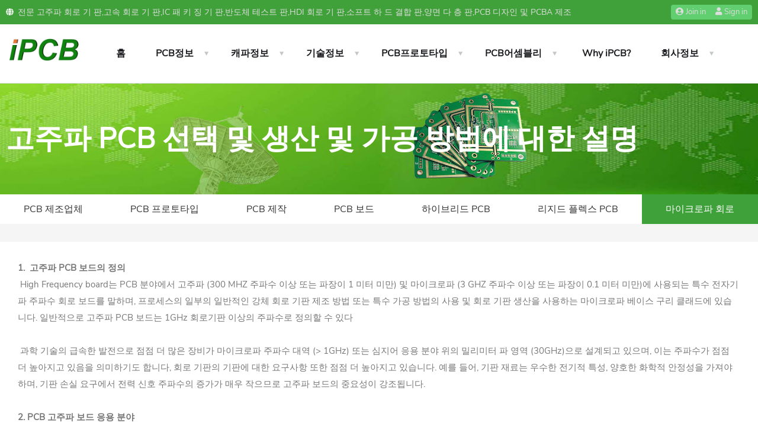

--- FILE ---
content_type: text/html; charset=utf-8
request_url: https://www.ipcb.kr/microwave-pcb.html
body_size: 7373
content:
<!DOCTYPE html PUBLIC "-//W3C//DTD XHTML 1.0 Transitional//EN"
        "http://www.w3.org/TR/xhtml1/DTD/xhtml1-transitional.dtd">
<html xmlns="http://www.w3.org/1999/xhtml" lang="ko">
<head>
    <meta charset="utf-8">
    <title>마이크로파 회로 - 전문적인 고품질 PCB생산업체</title>
    <meta http-equiv="X-UA-Compatible" content="IE=edge,chrome=1">
    <meta name="renderer" content="webkit|ie-comp|ie-stand"/>
    <meta name="viewport" content="width=device-width, initial-scale=1.0, maximum-scale=1.0, user-scalable=yes"/>
    <meta content="yes" name="apple-mobile-web-app-capable">
    <meta content="black" name="apple-mobile-web-app-status-bar-style">
    <meta name="keywords" content="마이크로파 회로">
    <meta name="description" content="마이크로파 회로">
    <meta name="author" content="ipcb">
    <meta name="applicable-device" content="pc">
    <meta http-equiv="Cache-Control" content="no-siteapp"/>
    <link rel="shortcut icon" href="/tpl/pcb/images/favicon.ico"/>
    <script type="text/javascript" src="/tpl/pcb/js/wanlang.jquery.min.js" data-main="indexMain"></script>
    <script type="text/javascript" src="/tpl/pcb/js/app.js?v=202105211739"></script>
    <link rel="stylesheet" type="text/css" href="/tpl/pcb/css/wanlang.lib.css">
    <link rel="stylesheet" type="text/css" href="/tpl/pcb/css/layout.css?v=202105311835">
    <link rel="stylesheet" type="text/css" href="/tpl/pcb/css/fontawesome.min.css">
    <link rel="stylesheet" type="text/css" href="/tpl/pcb/css/rwd.css?v=202105301710">
</head>
<body>
<!-- Header -->
<header class="wl-header">
    <!-- Head notice -->
    <div class="top-cent new-top-cent">
        <div class="top-cent-l col-sm-12">
            <span class="elementor-icon-list-icon"><i class="fas fa-globe"></i></span><span class="elementor-icon-list-text">전문 고주파 회로 기 판,고속 회로 기 판,IC 패 키 징 기 판,반도체 테스트 판,HDI 회로 기 판,소프트 하 드 결합 판,양면 다 층 판,PCB 디자인 및 PCBA 제조</span>
        </div>
        <div class="top-cent-r col-sm-12">
            <div class="top-cent-rl col-sm-12">믿 을 만 한 PCB 회로 제조 업 체!! <strong><a href="/contact.html" style="color: #e77844;">Contact Us</a></strong></div>
                        <div class="top-cent-rr col-sm-12">
                <div class="elementor-button"><a href="/index/login/register.html"><span class="elementor-button-icon"><i class="far fa-user-circle"></i></span><span class="elementor-button-text">Join in</span></a></div>
                <div class="elementor-button"><a href="/index/login/login.html"><span class="elementor-button-icon"><i class="far fa-user"></i></span><span class="elementor-button-text">Sign in</span></a></div>
            </div>
                    </div>
    </div>

    <div class="top-content">
        <div class="wl-1200 wl-5050 col-md-12 col-sm-12">
            <div class="top-logo">
                <div class="toplogo">
                <a class="logo" href="/" title="pcb">
                    <img width="180" height="100%" alt="pcb.kr" src="/tpl/pcb/images/pcb.png">
                </a>
                </div>
                <div class="click-menu"><i class="far fa-bars"></i></div>
                <div class="click-search"><i class="far fa-search"></i></div>
            </div>
            <!-- Navigation -->
            <nav class="wl-nav">
                <ul class="nav-list col-md-12 col-sm-12">
                    <li ><a href="/" title="Back to homepage" class="home">홈</a><i class="fas fa-chevron-down"></i></li>
                    <li id="cate-box"><!-- Status active -->
                        <a id="nav-sort" class="sort" href="/pcb.html" title="PCB정보">PCB정보</a><i class="fas fa-chevron-down"></i>
                        <ul class="list-level" id="nav-list-level">
                                                        <li><a href="/rfpcb.html" title="전자 레인지 PCB">전자 레인지 PCB</a></li>
                                                        <li><a href="/high-speed-pcb.html" title="고속 PCB">고속 PCB</a></li>
                                                        <li><a href="/r-fpcb.html" title="리지드 플렉스 PCB">리지드 플렉스 PCB</a></li>
                                                        <li><a href="/hdi-pcb.html" title="HDI PCB 보드">HDI PCB 보드</a></li>
                                                        <li><a href="/multi-pcb.html" title="다층 PCB">다층 PCB</a></li>
                                                        <li><a href="/pcba.html" title="PCB 어셈블리">PCB 어셈블리</a></li>
                                                        <li><a href="/spcb.html" title="특수 PCB">특수 PCB</a></li>
                                                        <li><a href="/ic-substrate.html" title="IC 기판">IC 기판</a></li>
                                                        <li><a href="/ic-test-pcb.html" title="PCB 회로기판">PCB 회로기판</a></li>
                                                        <li><a href="/pcb.html" title="PCB란 무엇입니까?">PCB란 무엇입니까?</a></li>
                                                    </ul>
                    </li>
                    <li id="cate-box">
                        <a href="/capability/rf-pcb.html" title="캐파정보">캐파정보</a><i class="fas fa-chevron-down"></i>
                        <ul class="list-level" id="nav-list-level">
                                                        <li><a href="/capability/rf-pcb.html" title="고주파 회로">고주파 회로</a></li>
                                                        <li><a href="/capability/r-fpcb.html" title="리지드 플렉스 회로">리지드 플렉스 회로</a></li>
                                                        <li><a href="/capability/hdi-pcb.html" title="HDI 회로">HDI 회로</a></li>
                                                        <li><a href="/capability/ic-substrate.html" title="IC 기판 공정 능력">IC 기판 공정 능력</a></li>
                                                        <li><a href="/capability/fr4-pcb.html" title="표준 PCB">표준 PCB</a></li>
                                                    </ul>
                    </li>
                    <li id="cate-box">
                        <a href="/material.html" title="기술정보">기술정보</a><i class="fas fa-chevron-down"></i>
                        <ul class="list-level" id="nav-list-level">
                                                        <li><a href="/material.html" title="PCB 재료">PCB 재료</a></li>
                                                        <li><a href="/impedance.html" title="PCB 임피던스">PCB 임피던스</a></li>
                                                        <li><a href="/smt.html" title="SMT 파운드리">SMT 파운드리</a></li>
                                                        <li><a href="/pcb-a.html" title="PCBA 기술">PCBA 기술</a></li>
                                                    </ul>
                    </li>
                    <li id="cate-box">
                        <a href="/pcb-prototype.html" title="PCB프로토타입">PCB프로토타입</a><i class="fas fa-chevron-down"></i>
                        <ul class="list-level" id="nav-list-level">
                                                        <li><a href="/pcb-manufacturer.html" title="PCB 제조업체">PCB 제조업체</a></li>
                                                        <li><a href="/pcb-prototype.html" title="PCB 프로토타입">PCB 프로토타입</a></li>
                                                        <li><a href="/pcb-fabrication.html" title="PCB 제작">PCB 제작</a></li>
                                                        <li><a href="/pcb-board.html" title="PCB 보드">PCB 보드</a></li>
                                                        <li><a href="/hybrid-circuit.html" title="하이브리드 PCB">하이브리드 PCB</a></li>
                                                        <li><a href="/rigid-flex-pcb.html" title="리지드 플렉스 PCB">리지드 플렉스 PCB</a></li>
                                                        <li><a href="/microwave-pcb.html" title="마이크로파 회로">마이크로파 회로</a></li>
                                                    </ul>
                    </li>
                    <li id="cate-box">
                        <a href="/pcb-assembly.html" title="PCB어셈블리">PCB어셈블리</a><i class="fas fa-chevron-down"></i>
                        <ul class="list-level" id="nav-list-level">
                                                        <li><a href="/pcb-design.html" title="PCB 설계">PCB 설계</a></li>
                                                        <li><a href="/pcb-layout.html" title="PCB 레이아웃">PCB 레이아웃</a></li>
                                                        <li><a href="/pcb-assembly.html" title="PCB 구성 요소">PCB 구성 요소</a></li>
                                                    </ul>
                    </li>
                    <li><a href="/why-us.html" title="Why iPCB?" class="home">Why iPCB?</a><i class="fas fa-chevron-down"></i></li>
                    <li id="cate-box">
                        <a href="/contact.html" title="회사정보">회사정보</a><i class="fas fa-chevron-down"></i>
                        <ul class="list-level" id="nav-list-level">
                                                        <li><a href="/about/ipcb.html" title="iPCB® 정보">iPCB® 정보</a></li>
                                                        <li><a href="/about/culture.html" title="기업 문화">기업 문화</a></li>
                                                        <li><a href="/about/equipment.html" title="PCB 장비">PCB 장비</a></li>
                                                        <li><a href="/about/quality.html" title="품질 관리">품질 관리</a></li>
                                                        <li><a href="/about/csr.html" title="ESG/CSR">ESG/CSR</a></li>
                                                        <li><a href="/about/hr.html" title="인적 자원">인적 자원</a></li>
                                                        <li><a href="/contact.html" title="iPCB에 문의">iPCB에 문의</a></li>
                                                    </ul>
                    </li>
                  <div class="clear"></div>
                </ul>
            </nav>
            <div class="subtitle">
                <div class="subtitle-gwc">
                    <a href="/order.html" class="ot-minicart"><i class="flaticon-shopper"></i><span class="count">0</span></a>
                </div>
                <div class="subtitle-ss">
                    <div class="toggle-search"><i class="flaticon-search"></i></div>
                    <div class="h-search-form-field">
                        <div class="h-search-form-inner">
                            <form class="search-form" action="/search" method="get">
                                <input type="text" id="keyword" name="keyword" class="search-field" placeholder="Search …" />
                                <button class="search-submit" type="submit"><i class="flaticon-search"></i></button>
                            </form>
                        </div>
                    </div>
                </div>
                <script>
					$('.toggle-search').on('click', function () {
					  $(this).toggleClass( "active" );
					  $(this).parents('.subtitle-ss').find('.h-search-form-field').toggleClass('show');
					  if ($(this).find('i').hasClass( "flaticon-search" )) {
						$('.toggle-search > i').removeClass( "flaticon-search" ).addClass("flaticon-close");
					  }else{
						$('.toggle-search > i').removeClass( "flaticon-close" ).addClass("flaticon-search");
					  }
					});
				</script>
            </div>
            <div class="status open">
                <div class="status-l">
                    <div class="elementor-icon-box-icon">
                        <a href="mailto:sales@ipcb.com" class="elementor-icon" target="_blank"><i class="fas fa-angle-double-right"></i></a>
                    </div>
                    <div class="elementor-icon-box-content">
                        <h3 class="elementor-icon-box-title"><a href="mailto:sales@ipcb.com" target="_blank">빠 른 가격 획득.</a></h3>
                        <p class="elementor-icon-box-description">sales@ipcb.com</p>
                    </div>
                </div>
                <div class="status-r">
                    <div class="ot-button">
                        <a href="mailto:sales@ipcb.com" class="octf-btn">인쇄 회로 기 판 견적</a>
                    </div>
                </div>
            </div>
            <div class="clear"></div>
        </div>
    </div>
    <div class="h-menu-search">
        <div class="h-menu-search-inner">
            <form class="search-form" action="/search" method="get">
                <input type="text" id="keyword" name="keyword" class="search-field" placeholder="Search …" />
                <button class="search-submit" type="submit"><i class="flaticon-search"></i></button>
            </form>
        </div>
    </div>
</header>
<div class="wl-header-layer"></div>
<!-- Carousel -->
<div class="wl-banner-other"><img src="/public/upload/image/20210620/baac0c3d4efab0cc5e7815495f419abb.jpg" alt="마이크로파 회로"><div class="wl-1200 location col-md-12 col-sm-12"><h1>고주파 PCB 선택 및 생산 및 가공 방법에 대한 설명  </h1></div></div>
<div class="wl-banner-wap"><img src="/public/upload/image/20210620/cd5271d0e6a901c7d4aa36a8ba3b9acc.jpg" alt="마이크로파 회로"><div class="wl-1200 location col-md-12 col-sm-12"><h2>고주파 PCB 선택 및 생산 및 가공 방법에 대한 설명  </h2></div></div>
<div class="list-nav news-nav">
    <ul class="wl-1200 col-md-12 col-sm-12">
                <li ><a href="/pcb-manufacturer.html" title="PCB 제조업체">PCB 제조업체</a></li>
                <li ><a href="/pcb-prototype.html" title="PCB 프로토타입">PCB 프로토타입</a></li>
                <li ><a href="/pcb-fabrication.html" title="PCB 제작">PCB 제작</a></li>
                <li ><a href="/pcb-board.html" title="PCB 보드">PCB 보드</a></li>
                <li ><a href="/hybrid-circuit.html" title="하이브리드 PCB">하이브리드 PCB</a></li>
                <li ><a href="/rigid-flex-pcb.html" title="리지드 플렉스 PCB">리지드 플렉스 PCB</a></li>
                <li class="active"><a href="/microwave-pcb.html" title="마이크로파 회로">마이크로파 회로</a></li>
            </ul>
</div>
<!-- Product list -->
<div class="news-list">
    <div class="wl-1200 col-md-12 col-sm-12">
        <div class="news-detail-content">
            <div class="news-detail-cont">
                <p><strong>1.&nbsp; 고주파 PCB 보드의 정의&nbsp;&nbsp;</strong><br/></p><p>&nbsp;High Frequency board는 PCB 분야에서 고주파 (300 MHZ 주파수 이상 또는 파장이 1 미터 미만) 및 마이크로파 (3 GHZ 주파수 이상 또는 파장이 0.1 미터 미만)에 사용되는 특수 전자기파 주파수 회로 보드를 말하며, 프로세스의 일부의 일반적인 강체 회로 기판 제조 방법 또는 특수 가공 방법의 사용 및 회로 기판 생산을 사용하는 마이크로파 베이스 구리 클래드에 있습니다. 일반적으로 고주파 PCB 보드는 1GHz 회로기판 이상의 주파수로 정의할 수 있다&nbsp;&nbsp;</p><p>&nbsp;</p><p>&nbsp;과학 기술의 급속한 발전으로 점점 더 많은 장비가 마이크로파 주파수 대역 (&gt; 1GHz) 또는 심지어 응용 분야 위의 밀리미터 파 영역 (30GHz)으로 설계되고 있으며, 이는 주파수가 점점 더 높아지고 있음을 의미하기도 합니다, 회로 기판의 기판에 대한 요구사항 또한 점점 더 높아지고 있습니다. 예를 들어, 기판 재료는 우수한 전기적 특성, 양호한 화학적 안정성을 가져야 하며, 기판 손실 요구에서 전력 신호 주파수의 증가가 매우 작으므로 고주파 보드의 중요성이 강조됩니다.&nbsp;</p><p><br/></p><p><strong>2. PCB 고주파 보드 응용 분야&nbsp;</strong>&nbsp;</p><p>&nbsp;2.1 모바일 통신 제품, 지능형 조명 시스템&nbsp;&nbsp;</p><p>&nbsp;파워앰프, 저잡음앰프 등 2.2&nbsp;&nbsp;</p><p>&nbsp;2.3전원 스플리터, 커플러, 듀플렉스, 필터 등과 같은 수동 장치&nbsp;&nbsp;</p><p>&nbsp;2.4자동차 충돌 방지 시스템, 위성 시스템, 무선 시스템 등 분야에서 전자 장비의 발전 추세는 고주파.&nbsp;&nbsp;</p><p><strong>&nbsp;&nbsp;&nbsp; <br/></strong></p><p><br/></p><p>3. High Frequency Board의 분류&nbsp;&nbsp;</p><p>&nbsp;</p><p>3.1분말 세라믹으로 채워진 열경화성 재료&nbsp;&nbsp;</p><p>&nbsp;a. 제조업체:&nbsp;&nbsp;</p><p>&nbsp;로저스 <a href="https://www.ipcb.kr/rfpcb/587.html" target="_self"><strong>4350B</strong></a> / <a href="https://www.ipcb.kr/rfpcb/586.html" target="_self"><strong>4003C</strong></a>&nbsp;&nbsp;</p><p>&nbsp;Arlon의 25N/25FR&nbsp;&nbsp;</p><p>&nbsp;타코닉의 TLG 시리즈&nbsp;&nbsp;</p><p>&nbsp;</p><p>b. 처리 방법:&nbsp;&nbsp;</p><p>&nbsp;에폭시 수지/유리 직조 천 (FR4)과 비슷한 공정이지만 판이 잘 깨지고 깨지기 쉽습니다.&nbsp;&nbsp;</p><p>&nbsp;드릴비트와 홀나이프의 수명은 드릴과 홀보드 사용시 20% 감소해야 한다.&nbsp;&nbsp;</p><p>3.2 PTFE (폴리 테트라 플루오로 에틸렌)&nbsp;&nbsp;</p><p>&nbsp;A:제조사&nbsp;&nbsp;</p><p>&nbsp;로저스 사의 RO3000시리즈 1대, RT 시리즈, TMM 시리즈&nbsp;&nbsp;</p><p>&nbsp;Arlon의 AD/AR 시리즈, Isoclad 시리즈, Cuclad 시리즈&nbsp;&nbsp;</p><p>&nbsp;타코닉의 RF 시리즈, TLX 시리즈, TLY 시리즈 3&nbsp;&nbsp;</p><p><br/></p><p>4 Taixing 전자 레인지 F4B, F4BM, F4BK, TP-2&nbsp;&nbsp;</p><p>&nbsp;처리 방법&nbsp;&nbsp;</p><p>&nbsp;1.&nbsp; 보드 커팅:스크래치와 찍힘 들어간 곳을 방지하기 위해 보호 필름을 유지해야 합니다&nbsp;&nbsp;</p><p>&nbsp;2.&nbsp; 훈련:&nbsp;&nbsp;</p><p>&nbsp;2.1 새 드릴 팁 (표준 130)을 사용하고, 가장 좋은 것은 스택에 하나, 프레서 물기 압력은 40psi입니다&nbsp;&nbsp;</p><p>&nbsp;2.2 알루미늄 시트를 커버 보드로 한 다음 1mm 멜라민 패드를 사용하여 PTFE 보드를 조입니다&nbsp;&nbsp;</p><p>&nbsp;2.3 드릴을 뚫은 후 에어건을 이용해 구멍 안의 먼지를 날려버린다&nbsp;&nbsp;</p><p>&nbsp;2.4 가장 안정적인 드릴과 드릴링 파라미터를 사용합니다 (기본적으로, 홀이 작을수록 드릴링 속도가 빨라집니다; 칩 부하가 작을수록 회수율이 작아집니다)&nbsp;&nbsp;</p><p>3.&nbsp; The hole 가공&nbsp;&nbsp;</p><p>&nbsp;플라스마 치료나 나프탈렌 나트륨 활성화 치료는 poress의 금속화에 도움이 된다&nbsp;&nbsp;</p><p>4.PTH&nbsp;</p><p>&nbsp;4.1 마이크로 에칭 (마이크로 에칭 속도는 20 마이크로 인치로 제어) 후 보드는 PTH의 탈오일 실린더에서 공급됩니다&nbsp;&nbsp;</p><p>&nbsp;4.2필요한 경우 두 번째 PTH 가 수행되며 예상되는 margaritops 병에서만 시작하면 됩니다&nbsp;&nbsp;</p><p>5. Soldermask&nbsp;&nbsp;</p><p>&nbsp;5.1전 처리:산 세척 보드는 기계 연마 보드 대신 사용됩니다&nbsp;&nbsp;</p><p>&nbsp;5.2전 처리 한 다음 베이킹 보드 (90℃, 30min), brush 녹색 기름을 치료&nbsp;&nbsp;</p><p>&nbsp;5.3 베이킹 보드는 3개의 섹션으로 나누어져 있습니다:한 섹션은 80℃, 100℃, 150℃ 이고, 시간은 각 섹션에 대해 30min입니다 (기판 표면에 기름이 유출되는 경우, 당신은 그것을 재작업할 수 있습니다:녹색 기름을 씻어내고 다시 활성화)&nbsp;&nbsp;</p><p>6.&nbsp; 라우팅&nbsp;&nbsp;</p><p>&nbsp;백서는 PTFE 보드 회로 표면에 놓이고, 상부와 하부는 구리를 제거하기 위해 1.0mm 두께가 식각된 FR-4기판 또는 페놀 기판으로 클램핑됩니다:그림과 같이:&nbsp;&nbsp;</p><p style="text-align:center"><img src="/public/upload/image/20210621/16414c5b70d73f6e53fc3edb3fd95f55.png" title="PCB Routing by iPcb" alt="PCB Routing by iPcb" style="width: 477px; height: 242px;" width="477" vspace="0" height="242" border="0"/></p><p><strong>4. 프로세스</strong></p><p>&nbsp;&nbsp;&nbsp; 1. NPTH PTFE 프로세스</p><p>&nbsp;&nbsp;&nbsp;&nbsp;&nbsp;&nbsp; Material opening - drilling - dry film - inspection - etching - etch - solder resistance - character - tin spray - molding - test - final inspection - packing - shipment &nbsp;</p><p>&nbsp;&nbsp;&nbsp; 2. PTH PTFE프로세스</p><p>&nbsp;&nbsp;&nbsp;&nbsp;&nbsp; Material opening - drilling - hole treatment (plasma treatment or sodium nthalene activation treatment) - copper precipitation - plate electricity - dry film - inspection - drawing electricity - etching - corrosion inspection - solder resistance - character - tin spray - molding - test - final inspection -&nbsp;&nbsp; packing - shipment &nbsp;</p><p>&nbsp;</p><p><br/></p><p><strong>5. 요약&nbsp;&nbsp;</strong></p><p>고주파 보드 가공의 어려움&nbsp;&nbsp;</p><p>&nbsp;1.&nbsp; 동박 싱크:홀 벽은 PTH 쉽지 않다&nbsp;&nbsp;</p><p>&nbsp;2.&nbsp; 전환, 에칭, 선 폭 라인 노치, 모래 구멍 제어&nbsp;&nbsp;</p><p>&nbsp;3.&nbsp; 녹색 오일 공정:녹색 오일의 접착과 기포를 제어합니다&nbsp;&nbsp;</p><p>&nbsp;4.&nbsp; 각 공정에서 보드의 스크래치 등을 엄격하게 제어합니다&nbsp;&nbsp;</p>            </div>
                <div class="clear"></div>
        </div>
    </div>
</div>
<!-- footer -->
<div class="s-inpo-bg"></div>
<div class="inpo-bg"></div>
<footer class="wl-footer">
    <div class="wl-1200 new-1445 col-md-12 col-sm-12">
        <div class="wl-footer-t">
            <ul class="list col-sm-4 col-xs-6">
                <li class="title"><span>뉴스</span></li>
                <li><a title="PCB뉴스" href="/news.html">PCB뉴스</a></li>
                <li><a title="PCB기술" href="/tech.html">PCB기술</a></li>
                <li><a title="PCBA 기술" href="/pcb-a.html">PCBA 기술</a></li>
                <li><a title="고주파 기술" href="/rf-pcb.html">고주파 기술</a></li>
            </ul>
            <ul class="list col-sm-4 col-xs-6">
                <li class="title"><span>기술정보</span></li>
                <li><a title="PCB 재료" href="/material.html">PCB 재료</a></li>
                <li><a title="PCB 임피던스" href="/impedance.html">PCB 임피던스</a></li>
                <li><a title="SMT 파운드리" href="/smt.html">SMT 파운드리</a></li>
            </ul>
            <ul class="list col-sm-4 col-xs-6">
                <li class="title"><span>프로세스 능력</span></li>
                <li><a title="HDI 회로" href="/capability/hdipcb.html">HDI 회로</a></li>
                <li><a title="고주파 회로" href="/capability/rfpcb.html">고주파 회로</a></li>
                <li><a title="리지드 플렉스 회로" href="/capability/r-fpcb.html">리지드 플렉스 회로</a></li>
                <li><a title="표준 PCB" href="/capability/mpcb.html">표준 PCB</a></li>
            </ul>
            <ul class="list col-sm-4 col-xs-6">
                <li class="title"><span>회사정보</span></li>
                <li><a title="iPCB® 정보" href="/about/ipcb.html">iPCB® 정보</a></li>
                <li><a title="Contact Us" href="/about/csr.html">ESG/CSR</a></li>
                <li><a title="기업 문화" href="/about/culture.html">기업 문화</a></li>
                <li><a title="인적 자원" href="/about/hr.html">인적 자원</a></li>
            </ul>
            <ul class="list col-sm-4 col-xs-6">
                <li class="title"><span>사업부분포</span></li>
                <li><a href="https://www.ipcb.cn" target="_blank" title="电路板厂家">电路板厂家</a></li>
                <li><a href="https://www.ipcb.tw" target="_blank" title="電路板製造">電路板製造</a></li>
                <li><a href="https://www.ipcb.jp" target="_blank" title="プリント基板">プリント基板</a></li>
                <li><a href="https://www.ipcb.com/pcb-manufacturer.html" target="_blank" title="pcb manufacturer">PCB Manufacturer</a></li>
            </ul>
            <div class="right col-sm-12">
                <a href="https://www.ipcb.kr">  <img width="160" height="48" title="pcb" alt="pcb.kr" src="/tpl/pcb/images/pcb.png"> </a>
                <p>댓글 남겨주세요!</p>
                <p></p>
                <p>서비스 사서함:</p>
                <p><a rel="nofollow" href="mailto:sales@ipcb.com">sales@ipcb.com</a></p>
            </div>
            <div class="weixin">
                <img width="115" height="115" title="LINE contact ipcb" alt="LINE contact ipcb" src="/tpl/pcb/images/linecode.jpg">
                <p>LINE Contact</p>
            </div>
            <div class="clear"></div>
        </div>
        <div class="wl-footer-b">
            <div class="link col-sm-12">
                <span> </span>
            </div>
            <div class="clear"></div>
        </div>
        <p>Copyright © 2019  iPCB Circuits Limited All rights reserve </p>
    </div>
</footer>
<!-- Back to the top -->
<div id="goTopBtn"></div>
<script type="text/javascript" src="/tpl/pcb/js/jquery.flexslider-min.js"></script>
<script type="text/javascript" src="/tpl/pcb/js/layui/layui.all.js"></script>
<script type="text/javascript" src="/tpl/pcb/js/layui.base.js"></script>
</body>

<!-- Global site tag (gtag.js) - Google Analytics -->
<script async src="https://www.googletagmanager.com/gtag/js?id=G-TBMLLB7BCQ"></script>
<script>
  window.dataLayer = window.dataLayer || [];
  function gtag(){dataLayer.push(arguments);}
  gtag('js', new Date());

  gtag('config', 'G-TBMLLB7BCQ');
</script>

</html>

--- FILE ---
content_type: text/css
request_url: https://www.ipcb.kr/tpl/pcb/css/layout.css?v=202105311835
body_size: 20411
content:
*{box-sizing:border-box;-moz-box-sizing:border-box;-webkit-box-sizing:border-box;}
.clear {line-height:0;height: 0;font-size: 0;clear:both; zoom: 1;}
a{color:#333;text-decoration: none !important;-webkit-transition: all 0.2s;-moz-transition: all 0.2s;-ms-transition: all 0.2s;-o-transition: all 0.2s;transition: all 0.2s;color: inherit;}
a:hover{color: #40a13a;}
img{max-width:100%;border: 0;vertical-align: middle;}
button{cursor:pointer;border: 0;outline: none;}
input{outline: none;border: 0;}
body{min-width:1280px;height:auto;max-width:1920px;margin:0 auto;font-size:14px;_font:14px "Nunito Sans", sans-serif;min-height: 100%;color: #333;line-height: 30px;background: #f5f5f5;}
.wl-1200{width: 1300px;margin-left: auto;margin-right: auto;}
.open{display: block !important;}
.close{display: none !important;}
h1,h2,h3,h4,h5,h6{font-weight: 500;margin: 0;padding: 0;font-family: "Nunito Sans", sans-serif;color: inherit;}
input:focus{box-shadow: 0px 2px 2px 0px rgba(0,0,0,0.3);background: #f8f8f8;}


/*头部公告*/
.top-ad{background: #f0f0f0;line-height: 32px;color: #777;}
#ad-top{width: 100%;overflow: hidden;position: relative;}
#ad-top .hd{display: none;}
#ad-top .bd{width: 100%;}
#ad-top .title{float: left;}
#ad-top .infoList,#ad-top .tempWrap{float: left;max-width: 1158px;}
#ad-top .infoList li a{display: inline-block;}

/*头部联系*/ 
.top-cent {
    width: 1300px;
    margin: auto;
    background: #ffffff;
    line-height: 18px;
    color: #333333;
    text-align: right;
}
.top-cent.ul:hover{background-color:yellow;transition: all .3s linear 0s;}

/*头部内容*/ 
.wl-header{width: 100%;background: #fff;}
.top-content{padding: 0px 0 15px 0;_line-height: 70px;}
/*.top-content .logo{display: block;float: left;height: 70px;}*/
.top-content .logo h1{height: 100%;width: 248px;}
.top-content .logo h1 img{height: 100%;display: block;}
.top-content .subtitle{float: left;padding: 22px 0 10px 0 ;padding-left: 30px;}
.top-content .subtitle h2{font-size: 18px;line-height: 22px;color: #333;}
.top-content .subtitle h3{font-size: 16px;line-height: 14px;color: #666;letter-spacing: 1px;}
.top-content .status{float: right;padding: 17px 0;}
.top-content .status .after{display: none;}
.top-content .status.open .after{display: block;}
.top-content .status a{display: block;float: left;font-size: 16px;line-height: 36px;}
.top-content .status .before a{padding-left: 32px;}
.top-content .status .after .user{float: left;font-size: 16px;padding-right: 10px;position: relative;cursor: pointer;}
.top-content .status .after .user img{width: 36px;height: 36px;border-radius: 100%;float: left;margin-right: 10px;}
.top-content .status .after .user ul{display: none;position: absolute;bottom: -50px;right: 0;width: 76px;font-size: 14px;text-align: center;}
.top-content .status .after .user ul li{color: #3ea13a;}
.top-content .status .after .user:hover ul{display: block;}
.top-content .status .after a{padding: 0 15px;background-size: 20px 24px;position: relative;}
.top-content .status .after a:last-child{padding-right: 0;/*color: #3ea13a;*/}
.top-content .status .after a:after{display: block;content: '';width: 1px;height: 12px;background: #bbb;position: absolute;right: 0;top: 50%;margin-top: -6px;}
.top-content .status .after a:last-child:after{width: 0;}
.top-content .status .login{background: url(../images/login.png) no-repeat left center;padding-right: 22px;color: #3ea13a;}
.top-content .status .login:after{display: block;content: '';width: 1px;height: 12px;background: #c7c7c7;position: absolute;right: 0;top: 50%;margin-top: -6px;}
.top-content .status .registered{background: url(../images/registered.png) no-repeat left center;padding-right: 22px;}
.top-content .status .shopping{background: url(../images/shopping.png) no-repeat left center;}
/*导航*/
.wl-nav{width: 100%;background: #f8f8f8;}
.wl-nav .nav-list{width: 1300px;margin: 0 auto;}
.wl-nav .nav-list>li{float: left;display: block;position: relative;z-index: 100; padding: 0px 10px;}
.wl-nav .nav-list>li>a{display: block;font-size: 16px;line-height: 30px;padding: 10px 22px;}
/*.wl-nav .nav-list li:first-child .sort,.wl-nav .nav-list li.active a{background: #3ea13a;color: #fff;}*/
.wl-nav .nav-list li.active a{background: #3ea13a;color: #fff;}
.wl-nav .nav-list>li:hover a{background: #3ea13a;color: #fff ;}
.wl-nav .list-level{width: 100%;height: auto;position: absolute;left: 0;top: 50px;display: none;z-index: 99;background-color: #e6e8e8}
.wl-nav .list-level li{text-align: center;}
.wl-nav .list-level li a{display: block;font-size: 16px;line-height: 30px;padding: 10px 0;background: #3ea13a;color: #fff;white-space: nowrap;overflow: hidden;text-overflow: ellipsis;}
.wl-nav .list-level li:hover a{background: #fff;color: #333}

/*自适应新增*/
.wl-nav .nav-list #cate-box:hover .list-level{display: block;}


/*轮播图*/
.wl-banner{width: 100%;position: relative;}
.wl-banner .flexslider{position: relative;height: auto;overflow: hidden;background: url(../images/loading.gif) 50% no-repeat;}
.wl-banner .slides{position: relative;z-index: 1;}
.wl-banner .slides li{height:100%;}
.wl-banner img{width: 100%;display: block;}
.wl-banner .flex-control-nav{position: absolute;bottom: 30px;z-index: 1;width: 100%;text-align: center;}
.wl-banner .flex-control-nav li{display: inline-block;width: 24px;height: 8px;margin: 0 10px;zoom: 1;background: #fff;position: relative;border-radius: 30px;overflow: hidden;}
.wl-banner .flex-control-nav a{display: inline-block;width: 24px;height: 8px;line-height: 14px;overflow: hidden;cursor:pointer;color: #fff;position: absolute;left: 0;top: 0;}
.wl-banner .flex-control-nav .flex-active{background: #40a13a;color: #40a13a;}
/*留言框*/
.wl-banner .message{padding: 20px 30px 40px;background: #fff;width: 600px;position: absolute;z-index: 2;right: 0;top: 0;left: 0;bottom: 0;height: 380px;margin: auto;border-radius: 5px;}
.wl-banner .message .data{float: left;font-size: 16px;width: 270px;padding: 10px 0;border-bottom: 1px dashed #f0f0f0;}
.wl-banner .message label{display: block;line-height: 40px;}
.wl-banner .message input{display: block;width: 100%;height: 40px;line-height: 40px;border: 1px solid #999;border-radius: 4px;padding: 0 14px;}
.wl-banner .message input:hover{box-shadow: 0px 2px 2px 0px rgba(0,0,0,0.3);transition: all .2s linear 0s;}
.wl-banner .message .data span{display: block;float: left;width: 240px;line-height: 46px;}
.wl-banner .message .data .file{display: block;float: left;width: 130px;height: 46px;line-height: 46px;border: 2px solid #bababa;background: #ececec;border-radius: 4px;font-size: 18px;text-align: center;}
.wl-banner .message .data .file:hover{color: inherit;background: #ccc;transition: all .2s linear 0s;}
.wl-banner .message .data .btn{width: 150px;height: 46px;line-height: 46px;background: #f1a225;border-radius: 4px;color: #fff;font-size: 18px;text-align: center;margin-left: 20px;}
.wl-banner .message .data .btn:hover{box-shadow: 0px 1px 1px 1px #999;text-shadow: 0px 1px 1px #999;transition: all .2s linear 0s;}
.wl-banner .message .text{text-align: center;font-size: 14px;line-height: 24px;padding-top: 14px;}
.wl-banner .message .layui-form-radio div{font-size: 16px;color: #000;}

/*尾部*/
.wl-footer{background: #e8e8e8;width: 100%;padding-bottom: 20px;}
.wl-footer-t{width: 100%;padding-top: 36px;padding-bottom: 30px;}
.wl-footer-t .list{float: left;width: 163px;}
.wl-footer-t .list li{width: 100%;display: block;line-height: 30px;padding-left: 10px;}
.wl-footer-t .list li.title{padding-bottom: 2px;}
.wl-footer-t .list li span{font-size: 20px;}
.wl-footer-t .list li a{display: inline-block;font-size: 14px;color: #777;}
.wl-footer-t .list li a:hover{color: #40a13a;transition: all .2s linear 0s;}
.wl-footer-t .right{float: left;padding-left: 20px;width: 260px;text-align: center;}
.wl-footer-t .right h2{height: 60px;}
.wl-footer-t .right h2 img{height: 100%;display: block;margin: 0 auto;}
.wl-footer-t .right p{font-size: 14px;color: #666;line-height: 9px;letter-spacing: 1px;text-align: center;padding-top: 11px;}
.wl-footer-t .right .tel{display: inline-block;background: #fff;font-size: 22px;line-height: 36px;color: #3ea13a;padding: 0 14px;border-radius: 30px;overflow: hidden;}
.wl-footer-t .weixin{float: left;padding-left: 0px;width: 120px;text-align: center;}
.wl-footer-b{width: 100%;padding-top: 0px;}
.wl-footer-b .link{float: left;padding-top: 0px;}
.wl-footer-b .link span,.wl-footer-b .link a{display: inline-block;font-size: 14px;line-height: 32px;}
.wl-footer-b .link a{padding-right: 30px;}
.wl-footer-b .share{float: right;margin-right: 25px;}
.wl-footer-b .share a{display: inline-block;float: left;width: 32px;height: 32px;border-radius: 100%;overflow: hidden;margin: 0 20px;background-image: url(../images/icon-set.png);}
.wl-footer-b .share1{background-position: 0 0;}
.wl-footer-b .share2{background-position: -32px 0;}
.wl-footer-b .share3{background-position: -64px 0;}
.wl-footer-b .share4{background-position: -96px 0;}
.wl-footer-b .share1:hover{background-position: 0 -32px;}
.wl-footer-b .share2:hover{background-position: -32px -32px;}
.wl-footer-b .share3:hover{background-position: -64px -32px;}
.wl-footer-b .share4:hover{background-position: -96px -32px;}
.wl-footer-b p{font-size: 14px;color: #777;line-height: 32px;}
.wl-footer-b p a{color: #777;}

/*自动报价系统 使用流程*/
.ind-manual{width: 100%;margin-top: 30px;}
.ind-manual .name{display: inline-block;width: 220px;height: 130px;background: #3ea13a;font-size: 22px;line-height: 36px;padding-top: 10px;color: #fff;text-align: center;float: left;}
.ind-manual .list{width: 1080px;background: #fff;height: 130px;float: left;}
.ind-manual .list li{width: 16.66%;float: left;text-align: center;position: relative;padding-top: 30px;height: 100%;}
.ind-manual .list li .img{display: block;width: 50px;height: 50px;margin: 0 auto;background-image: url(../images/icon-set.png);background-position: 0 -64px;}
.ind-manual .list li.list1 .img{background-position: 0 -64px;}
.ind-manual .list li.list2 .img{background-position: -50px -64px;}
.ind-manual .list li.list3 .img{background-position: -100px -64px;}
.ind-manual .list li.list4 .img{background-position: -150px -64px;}
.ind-manual .list li.list5 .img{background-position: -200px -64px;}
.ind-manual .list li.list6 .img{background-position: -250px -64px;}
.ind-manual .list li.list1:hover .img{background-position: 0 -114px;}
.ind-manual .list li.list2:hover .img{background-position: -50px -114px;}
.ind-manual .list li.list3:hover .img{background-position: -100px -114px;}
.ind-manual .list li.list4:hover .img{background-position: -150px -114px;}
.ind-manual .list li.list5:hover .img{background-position: -200px -114px;}
.ind-manual .list li.list6:hover .img{background-position: -250px -114px;}
.ind-manual .list li .title{font-size: 16px;line-height: 36px;}
.ind-manual .list li .icon{display: block;width: 20px;height: 15px;background: url(../images/index/icons.png);background-position: -21px -30px;position: absolute;right: -10px;top: 50%;margin-top: -8px;}
.ind-manual .name:hover{background: #31942d;transition: all .2s linear 0s;}
.ind-manual .list li:hover .title{color: #3ea13a;transition: all .2s linear 0s;}
.ind-manual .list li:hover .icon{right: -20px;background-position: 0 -30px;transition: all .3s linear 0s;}
.ind-quote-list{width: 100%;padding-top: 15px;}
.ind-quote-list .quote{float: left;width: 423px;background: #fff;margin-left: 15px;margin-top: 15px;overflow: hidden;}
.ind-quote-list .quote:nth-child(3n+1){margin-left: 0;}
.ind-quote-list .quote a{display: block;width: 100%;padding: 0 14px;padding-top: 4px;padding-bottom: 20px;position: relative;}
.ind-quote-list .quote .title{display: block;margin-left: 10px;font-size: 24px;line-height: 56px;white-space: nowrap;text-overflow: ellipsis;overflow: hidden;width: 100%;}
.ind-quote-list .quote .quote-cont{overflow: hidden;padding-top: 5px;height:160px;}
.ind-quote-list .quote .img{width: 140px;height: 140px;float: left;margin-right: 15px;overflow: hidden;}
.ind-quote-list .quote .img img{width: 100%;padding: 10px;border-radius: 10px;}
.ind-quote-list .quote .cont{font-size: 14px;line-height: 24px;color: #777;}
.ind-quote-list .quote .cont .etitle{line-height: 19px;white-space: nowrap;text-overflow: ellipsis;overflow: hidden;margin-bottom: 12px;}
.ind-quote-list .quote .cont .btn{display: inline-block;font-size: 16px;line-height: 36px;background: #ececec;border: 1px solid #dfdfdf;border-radius: 4px;padding: 0 24px;position: absolute;left: 169px;bottom: 20px;}
.ind-quote-list .quote:hover{box-shadow: 0px 0px 10px 5px rgba(0,0,0,0.1);transition: all .2s linear 0s;}
.ind-quote-list .quote:hover .cont .btn{background: #3ea13a;border: 1px solid #3ea13a;color: #fff;transition: all .2s linear 0s;}

/*为什么选择我们*/
.ind-whyus{width: 100%;font-size: 16px;line-height: 32px; background:#ffffff;}
.ind-h3{font-size: 30px;line-height: 40px;color: #40a13a;padding: 20px 0;position: relative;}
.ind-whyus .wl-1200{_padding: 25px 30px;background: #fff;}
.ind-whyus .whyus-right{float: left;width: 100%;}
.ind-whyus .whyus-right .img{float: left;overflow: hidden;}
.ind-whyus .whyus-right .right123 ul{float: left;margin-left: 10px;margin-right: 30px;width: 620px;}
.ind-whyus .whyus-right .right123 ul li h4{font-size: 22px;color: #333;font-weight: bold;margin-bottom: 10px;}
.ind-whyus .whyus-right .right123 ul li .c1{font-size: 16px;color: #777;min-height: 115px;}
.ind-whyus .whyus-left{float: left;width: 100%;}
.ind-whyus .whyus-left .img{float: left;overflow: hidden;}
.ind-whyus .whyus-left .left456 .img{float: left;margin-left: 30px;overflow: hidden;}
.ind-whyus .whyus-left .left456 ul{float: left;margin-left: 10px;width: 620px;}
.ind-whyus .whyus-left .left456 ul li h4{font-size: 22px;color: #333;font-weight: bold;margin-bottom: 10px;}
.ind-whyus .whyus-left .left456 ul li .c1{font-size: 16px;color: #777;min-height: 115px;}
.ind-whyus .whyus-bottom{border-top: 1px solid #f5f5f5;}
.ind-whyus .list{width: 100%;}
.ind-whyus .list li{width: 33.3%;float: left;padding: 50px 45px 42px;}
.ind-whyus .list li img{max-width: 100%;}
.ind-whyus .list li strong{font-size: 18px;line-height: 40px;display: inline-block;}
.ind-whyus .list li span{font-size: 14px;line-height: 26px;color: #8c8c8c;}
.ind-whyus .list li:hover{padding-top: 40px;padding-bottom: 52px;transition: all .2s linear 0s;}
.ind-whyus .list li:hover strong{letter-spacing: 2px;transition: all .4s linear 0s;}


/*热门产品*/
.ind-product{width: 100%;margin-top: 30px;}
.ind-product .wl-1200{background: #fff;padding-bottom: 20px;}
.ind-product .ind-h3{padding-left: 25px;padding-right: 20px;}
.ind-h3 .icon{display: block;width: 30px;height: 30px;background: url(../images/index/icons.png);background-position: -30px 0;position: absolute;right: 20px;top: 50%;margin-top: -15px;}
.ind-h3 .icon:hover{background-position: 0 0;transition: all .3s linear 0s;}
.picScroll-product{width: 100%;overflow: hidden;position: relative;}
.picScroll-product .bd{padding: 10px 12px 20px;}
.picScroll-product .bd ul{overflow: hidden;zoom: 1;}
.picScroll-product .bd ul li{width: 25%;float: left;overflow: hidden;text-align: center;}
.picScroll-product .bd ul li a{display: block;width: 100%;padding: 0 38px;}
.picScroll-product .bd ul li .pic{text-align: center;background: #f0f0f0;width: 228px;height: 228px;border-radius: 10px;overflow: hidden;}
.picScroll-product .bd ul li .pic span{width: 228px;height: 228px;display: table-cell;text-align: center;vertical-align: middle;}
.picScroll-product .bd ul li .pic img{max-width: 228px;max-height: 228;border-radius: 10px;}
.picScroll-product .bd ul li .title{font-size: 18px;line-height: 26px;padding: 15px 10px;white-space: nowrap;text-overflow: ellipsis;overflow: hidden;}
.picScroll-product .bd ul li :hover .title{color: #3ea13a;transition: all .2s linear 0s;}
.picScroll-product .hd{overflow: hidden;margin-top: 25px;text-align: center;}
.picScroll-product .hd ul{overflow: hidden;zoom: 1;width: 100%;}
.picScroll-product .hd ul li{display: inline-block;width: 25px;height: 8px;overflow: hidden;margin: 0 10px; text-indent:-999px;cursor: pointer;background: #e5e5e5;border-radius: 30px;}
.picScroll-product .hd ul li.on{background: #3ea13a;}

/*技术专栏 新闻公告 最新回帖*/
.ind-news{width: 100%;margin-top: 30px;}
.ind-news .list{width: 370px;float: left;background: #fff;margin-left: 20px;padding-top: 16px;padding-bottom: 20px;}
.ind-news .list:first-child{margin-left: 0;}
.ind-news .list li{width: 100%;padding: 0 15px;display: block;position: relative;font-size: 0;line-height: 0;content: '';}
.ind-news .list li .name{font-size: 24px;line-height: 40px;}
.ind-news .list li .title{font-size: 16px;line-height: 44px;color: #777;white-space: nowrap;text-overflow: ellipsis;overflow: hidden;display: inline-block;max-width: 340px;}
.ind-news .list li .more{display: inline-block;font-size: 16px;line-height: 38px;background: #ececec;border: 1px solid #dfdfdf;border-radius: 4px;padding: 0 20px;margin-top: 24px;}
.ind-news .list:hover .name{text-shadow: 0px 2px 2px #999;transition: all .2s linear 0s;}
.ind-news .list li:hover .title{color: #3ea13a;letter-spacing: 1px;transition: all .2s linear 0s;}
.ind-news .list li .more:hover{background: #3ea13a;color: #fff;border: 1px solid #3ea13a;}
.ind-news .reply li{font-size: 16px;line-height: 24px;padding-bottom: 3px;overflow: hidden;}
.ind-news .reply li:last-child,.ind-news .reply li:first-child{border: none;padding-bottom: 0;}
.ind-news .reply li .post{display: inline-block;font-size: 16px;color: #f1a225;border: 1px solid #f1a225;border-radius: 4px;line-height: 30px;text-align: center;padding: 0 12px;position: absolute;right: 18px;top: 4px;}
.ind-news .reply li .post:hover{background: #f9eede;}
.ind-news .reply li .problem{font-size: 16px;line-height: 44px;color: #3ea13a;background: url(../images/icon-news.png) no-repeat left center;background-size: 18px 18px;padding-left: 30px;}
.ind-news .reply li p{width: 100%;white-space: nowrap;text-overflow: ellipsis;overflow: hidden;}
.ind-news .reply li .time{font-size: 14px;line-height: 36px;color: #888;border-bottom: 1px dashed #e5e5e5;padding-bottom: 2px;position: relative;}
.ind-news .reply li .line{display: block;width: 0;height: 1px;border-bottom: 1px dashed #3ea13a;position: absolute;left: 0;bottom: 0;}
.ind-news .reply li:hover{box-shadow: 0px 0px 2px 4px rgba(0,0,0,0.05);}
.ind-news .reply li:hover .line{width: 100%;transition: all .4s linear 0s;}
.ind-news .reply li:last-child:hover,.ind-news .reply li:first-child:hover{box-shadow: none;}

/*底部展示*/
.ind-bottom-show{width: 100%;margin-top: 30px;margin-bottom: 30px;}
.ind-bottom-show .wl-1200{background: #fff;}
.ind-bottom-show .list{width: 100%;}
.ind-bottom-show .list li{width: 25%;float: left;text-align: center;padding: 20px 0;}
.ind-bottom-show .list li img{max-width: 100%;}
.ind-bottom-show .list li strong{font-size: 16px;line-height: 24px;display: inline-block;padding: 9px 0;}
.ind-bottom-show .list li span{font-size: 14px;line-height: 24px;color: #777;}
.ind-bottom-show .list li:hover{padding-top: 10px;padding-bottom: 30px;box-shadow: 0px 0px 4px 4px rgba(0,0,0,0.05);transition: all .3s linear 0s;}
.ind-bottom-show .list li:hover strong{letter-spacing: 2px;transition: all .4s linear 0s;}

/*安全中心 修改密码 修改手机 修改邮箱*/
.wl-content{width: 100%;padding: 30px 0;background: #fff;}
.wl-left{width: 214px;float: left;}
.wl-right{width: 1070px;float: right;background: #f8f8f8;border: 2px solid #ededed;min-height: 820px;}
.wl-left .top-info{background: #f8f8f8;border: 2px solid #ededed;text-align: center;font-size: 18px;line-height: 24px;padding-top: 35px;padding-bottom: 6px;}
.wl-left .top-info img{width: 91px;height: 91px;margin: 0 auto 14px;}
.wl-left .top-info .title{height: 48px;padding: 0 10px;}
.side-nav{display: block;background: #f8f8f8;border: 2px solid #ededed;margin-top: 15px;overflow: hidden;}
.side-nav>li{width: 100%;}
.side-nav>li>a{display: block;font-size: 18px;line-height: 60px;text-align: center;border-bottom: 1px solid #ededed;}
.side-nav>li:last-child a{border: none;}
.side-nav>li.active a{background: #efefef;color: #3ea13a;}
.right-cont-list{width: 100%;border-bottom: 1px solid #ededed;font-size: 0;content: '';line-height: 0;}
.right-cont-list strong,.right-cont-list .name{display: inline-block;height: 70px;font-size: 18px;line-height: 70px;padding: 0 40px;text-align: center;color: #777;cursor: pointer;position: relative;font-weight: 600;}
.right-cont-list strong.active,.right-cont-list .name.active{border-bottom: 2px solid #3ea13a;color: #3ea13a;}
.right-cont-show{width: 100%;}
.right-cont{display: none;}
.right-cont.active{display: block;}
.form-password{width: 100%;}
.form-password .data{width: 100%;float: left;margin-bottom: 40px;position: relative;}
.form-password .data label{width: 170px;height: 48px;float: left;line-height: 48px;color: #4a4a4a;text-align: right;margin-right: 40px;font-size: 16px;}
.form-password .data .input{float: left;width: 310px;height: 48px;line-height: 48px;border: 1px solid #ccc;border-radius: 4px;font-size: 16px;padding: 0 15px;background: #fff;color: #333;}
.form-password .data .code{width: 190px;}
.form-password .set_4_button1.raised{background: #3ea13a;border-radius: 4px;}
.form-password .data .save-btn{display: inline-block;font-size: 18px;height: 50px;line-height: 50px;background: none;color: #fff;padding: 0 60px;text-align: center;border-radius: 4px;}
.form-password .data .obtain{display: inline-block;height: 48px;font-size: 16px;line-height: 48px;border: 1px solid #f1a225;border-radius: 4px;padding: 0 14px;float: left;margin-left: 10px;background: #fff;color: #f1a225;}
.form-password .data .obtain:hover{color: #f1a225;background: #f9eede;}

/*财务管理*/
.my-balance{width: 100%;padding: 50px 20px 0;}
.my-balance .balance{font-size: 16px;line-height: 40px;padding-left: 40px;}
.my-balance .balance span{color: #faa218;font-size: 40px;}
.my-balance .balance span:first-child{font-size: 16px;padding-left: 34px;}
.my-balance .btn{margin-top: 46px;font-size: 0;line-height: 0;content: '';padding-left: 25px;}
.my-balance .btn a{display: inline-block;font-size: 16px;height: 40px;line-height: 40px;background: #ececec;border: 1px solid #dfdfdf;border-radius: 4px;padding: 0 45px;margin: 0 15px;}
.my-balance .btn .recharge{background: #3ea13a;border-color: #3ea13a;color: #fff;}
.my-balance .btn .withdraw:hover{background: #e6e3e3;box-shadow: 0px 0px 2px 2px rgba(0,0,0,0.3);}
.my-balance .btn .recharge:hover{background: #379633;box-shadow: 0px 1px 1px 1px #2b8428;}
.balance-table{background: #fff;width: 100%;margin-top: 50px;}
.balance-table caption{text-align: left;font-size: 16px;line-height: 36px;padding: 20px 0;color: #333;}
.balance-table tr{height: 90px;line-height: 90px;text-align: center;}
.balance-table tr:first-child{height: 70px;line-height: 70px;}
.balance-table th{height: 70px;line-height: 70px;font-size: 16px;color: #4a4a4a;font-weight: 500;text-align: center;border-bottom: 1px solid #e5e5e5;}
.balance-table td{height: 90px;line-height: 90px;font-size: 14px;color: #999;text-align: center;border-bottom: 1px solid #f0f0f0;}
/*我的发票*/
.my-invoice{width: 100%;padding: 0 20px;margin-top: 40px;}
.my-invoice .btn{margin-bottom: 34px;}
.my-invoice .btn .invoice{display: inline-block;font-size: 16px;height: 40px;line-height: 40px;background: #3ea13a;border: 1px solid #3ea13a;border-radius: 4px;padding: 0 45px;color: #fff;}
.my-invoice .btn .invoice:hover{background: #379633;box-shadow: 0px 1px 1px 1px #2b8428;}
.invoice-table{background: #fff;width: 100%;margin-top: 50px;}
.invoice-table caption{text-align: left;font-size: 16px;line-height: 36px;padding: 20px 0;color: #333;}
.invoice-table tr{_height: 90px;line-height: 90px;text-align: center;}
.invoice-table tr:first-child{_height: 70px;line-height: 70px;}
.invoice-table th{_height: 70px;line-height: 70px;font-size: 16px;color: #4a4a4a;font-weight: 500;text-align: center;border-bottom: 1px solid #e5e5e5;}
.invoice-table td{_height: 90px;line-height: 90px;font-size: 14px;color: #999;text-align: center;border-bottom: 1px solid #f0f0f0;}
input[type=checkbox]{visibility: hidden;width: 0;height: 0;}
.wl-check +label,.wl-check-all +label{display: block;width: 20px;height: 20px;background: #f0f0f0;border: 1px solid #e2e2e2;cursor: pointer;margin-left: 30px;position: relative;}
.check-active +label{display: block;content: "";width: 20px;height: 20px;text-align: center;color: white;background: #f79e2a url(../images/check.png) no-repeat center;background-size: 100%;border: 0 !important;}
.my-invoice .select-box{padding-top: 30px;font-size: 18px;line-height: 20px;}
.my-invoice .select-box label{float: left;}
.my-invoice .select-box a{padding: 0 16px;}

/*个人资料*/
input[type=radio]{visibility: hidden;width: 0;height: 0;}
.wl-radio +label{display: block;width: 14px;height: 14px;border: 2px solid #dadada;border-radius: 100%;background: #fff;}
.radio-active +label{display: block;width: 14px;height: 14px;border: 2px solid #3ea13a;border-radius: 100%;background: #fff;}
#data-radio .p{float: left;height: 48px;font-size: 16px;line-height: 48px;margin-right: 50px;cursor: pointer;}
#data-radio .p::selection{background: none;}
/*收货地址*/
.form-password .data .address-select{width: 160px;margin-right: 10px;padding-right: 0;}
select{outline: none;border: none;}

/*产品列表*/
.list-nav{text-align: center;width: 100%;font-size: 0;line-height: 0;content: '';background: #fff;}
.list-nav li{display: inline-block;text-align: center;}
.list-nav li a{display: inline-block;font-size: 16px;line-height: 50px;padding: 0 15px;}
/*.list-nav li:first-child a{padding: 0 60px;}*/
.list-nav li.active a,.list-nav li:hover a{background: #3ea13a;color: #fff;transition: all .2s linear 0s;}
.news-nav{text-align: center;}
.news-nav li a{padding: 0 40px;}
.news-nav li:first-child a{padding: 0 40px;}
.product-list{width: 100%;padding: 30px 0;}
.product-list .item{float: left;width: 100%;background: #fff;position: relative;margin-bottom: 20px;}
.product-list .item a{display: block;width: 100%;}
.product-list .item .img{width: 368px;float: left;background: #fff;padding: 25px 0;border-right: 2px solid #f5f5f5;margin-left: 62px;margin-right: 38px;padding-right: 62px;}
.product-list .item img{width: 100% !important;height: auto !important; _max-height: 220px;border-radius: 10px; margin-left:0px !important;}
.product-list .item .cont{padding: 25px 0;overflow: hidden;}
.product-list .item .title{font-size: 20px;line-height: 36px;white-space: nowrap;text-overflow: ellipsis;overflow: hidden;margin-bottom: 4px;max-width: 650px;}
.product-list .item .des{font-size: 14px;line-height: 30px;max-height: 180px;overflow: hidden;height: 180px;}
.product-list .item .more{display: inline-block;font-size: 16px;line-height: 34px;background: #ececec;border: 1px solid #dfdfdf;border-radius: 4px;padding: 0 22px;position: absolute;right: 75px;bottom: 30px;}
.product-list .item:hover{box-shadow: 0px 0px 8px 6px rgba(0,0,0,0.05);transition: all .2s linear 0s;}
.product-list .item:hover .des{color: #333;} 
.product-list .item:hover .more{background: #3ea13a;border-color: #3ea13a;color: #fff;transition: all .3s linear 0s;}
.product-list .item .more:hover{letter-spacing: 1px;transition: all .2s linear 0s;}
.product-list .item2{width: 49%;margin-right: 2%;}
.product-list .item2 .img{width: 184px;margin-left: 25px;padding-right: 25px;}
.product-list .item2 .cont{padding: 10px 0;}
.product-list .item2 .des{height: 140px;max-height: 140px;line-height: 24px;}
.product-list .item2 .more{right: 25px;bottom: 20px;font-size: 14px;line-height: 30px;padding: 0 10px;}
.page{width: 100%;}
.page ul{text-align: center;font-size: 0;line-height: 0;content: '';}
.page ul li{display: inline-block;margin: 0 5px;}
.page ul li a,.page ul li span{display: inline-block;font-size: 14px;color: #777;line-height: 40px;padding: 0 15px;border: 2px solid #dcdcdc;}
.page ul li:hover a,.page ul li.active a,.page ul li:hover span,.page ul li.active span{border: 2px solid #3ea13a;color: #3ea13a;}
.page ul li.disabled:hover span{border: 2px solid #dcdcdc;color: #777;}
.page ul li.disabled{pointer-events: none;}
.product-list .page{margin-top: 20px;}

/*产品详情*/
.product-top{width: 100%;background: #fff;padding: 38px 48px 0px 48px;}
.product-picScroll{width: 445px;overflow: hidden;position: relative;float: left;margin-right: 38px;}
.product-picScroll .bd ul{overflow: hidden;zoom: 1;}
.product-picScroll .bd ul li{float: left;overflow: hidden;text-align: center;}
.product-picScroll .bd ul li img{width: 400px;height: 400px;display: block;border-radius: 10px;}
.product-picScroll .hd{overflow: hidden;width: 100%;margin-top: 25px;margin-bottom: 20px;}
.product-picScroll .hd ul{overflow: hidden;zoom: 1;text-align: center;font-size: 0;line-height: 0;content: '';}
.product-picScroll .hd ul li{display: inline-block;width: 10px;height: 10px;overflow: hidden;margin: 0 5px; text-indent:-999px;cursor: pointer;background: #dedfdf;border-radius: 100%;}
.product-picScroll .hd ul li.on{background: #3ea13a;}
.product-top .conts{overflow: hidden;padding: 0px;}
.product-top .title{font-size: 22px;line-height: 26px;white-space: nowrap;text-overflow: ellipsis;overflow: hidden;max-width: 625px;margin-bottom: 10px;display: block;}
.product-top .des{font-size: 14px;line-height: 28px;max-height: 310px;overflow: hidden;height: 310px;}
.product-top .btn{width: 100%;padding-top: 18px;font-size: 0;line-height: 0;content: '';}
.product-top .btn a{display: inline-block;font-size: 16px;line-height: 38px;padding: 0 36px;margin-right: 40px;border-radius: 4px;}
.product-top .btn .advisory{background: #40a13a;color: #fff;border: 1px solid #3ea13a;}
.product-top .btn .download{background: #ececec;border: 1px solid #dfdfdf;}
.product-top .btn .advisory:hover{background: #2d822a;}
.product-top .btn .download:hover{color: #fff;background: #40a13a;}
/*详情内容*/
.pro-details{width: 100%;background: #fff;margin-top: 30px;padding: 0px 0px 18px 0px;}
.pro-details .top-list{width: 100%;font-size: 0;line-height: 0;content: '';text-align: left;}
.pro-details .top-list span{display: inline-block;height: 70px;line-height: 70px;padding: 0 30px;cursor: pointer;font-size: 22px;cursor: pointer;}
.pro-details .top-list span.active{border-bottom: 2px solid #3ea13a;}
.pro-details-conts{font-size: 14px;line-height: 28px;width: 100%;padding: 28px 30px 5px 30px;display: none;}
.pro-details-conts.active{display: block;}

/*新闻列表*/
.news-list{width: 100%;padding: 30px 0;}
.news-list .item{float: left;width: 100%;background: #fff;position: relative;margin-bottom: 30px;}
.news-list .item a{display: block;width: 100%;padding: 30px;}
.news-list .item .img{width: 250px;float: left;margin-right: 30px;}
.news-list .item img{width: 100%;max-height: 160px;}
.news-list .item .cont{overflow: hidden;}
.news-list .item .title{font-size: 20px;line-height: 24px;white-space: nowrap;text-overflow: ellipsis;overflow: hidden;margin-bottom: 4px;max-width: 855px;display: block;}
.news-list .item .time{font-size: 14px;line-height: 22px;color: #999;margin: 14px 0;}
.news-list .item .des{font-size: 14px;line-height: 24px;height: 24px;color: #777;display: block;display: -webkit-box;max-width: 855px;height: 24px;margin: 0 auto;-webkit-line-clamp: 1;-webkit-box-orient: vertical;overflow: hidden;text-overflow: ellipsis;}
.news-list .item .more{display: inline-block;font-size: 16px;line-height: 38px;background: #ececec;border: 1px solid #dfdfdf;border-radius: 4px;padding: 0 22px;margin-top: 22px;}
.news-list .item:hover{box-shadow: 0px 0px 10px 8px rgba(0,0,0,0.05);transition: all .2s linear 0s;}
.news-list .item:hover .more{background: #3ea13a;border-color: #3ea13a;color: #fff;transition: all .2s linear 0s;}

/*材料列表*/
.material-list{width: 100%;padding: 30px 0;}
.material-list .item{float: left;width: 100%;background: #fff;position: relative;margin-bottom: 20px;}
.material-list .item a{display:block;width: 100%;padding: 30px;}
.material-list .item .cont{overflow: hidden;}
.material-list .item .title{font-size: 20px;line-height: 24px;white-space: nowrap;text-overflow: ellipsis;overflow: hidden;margin-bottom: 4px;max-width: 855px;display: block;}
.material-list .item .time{width:120px;float:left;font-size: 14px;line-height: 20px;color: #999;margin: 14px 0;}
.material-list .item .des{float:left;font-size: 14px;line-height: 20px;color: #777;display: block;display: -webkit-box;max-width: 1000px;margin: 14px 0;-webkit-line-clamp: 1;-webkit-box-orient: vertical;overflow: hidden;text-overflow: ellipsis;}
.material-list .item .more{float:right;display: inline-block;font-size: 16px;line-height: 38px;background: #ececec;border: 1px solid #dfdfdf;border-radius: 4px;padding: 0 22px;margin-top: 22px;}
.material-list .item:hover{box-shadow: 0px 0px 10px 8px rgba(0,0,0,0.05);transition: all .2s linear 0s;}
.material-list .item:hover .more{background: #3ea13a;border-color: #3ea13a;color: #fff;transition: all .2s linear 0s;}

/*新闻详情*/
.news-detail-content{padding: 30px;padding-bottom: 40px;background: #fff;}
.news-detail-content .btn{width: 100%;padding: 18px 0px;font-size: 0;line-height: 0;content: '';}
.news-detail-content .btn a{display: inline-block;font-size: 16px;line-height: 38px;padding: 0 36px;margin-right: 40px;border-radius: 4px;}
.news-detail-content .btn .advisory{background: #3ea13a;color: #fff;border: 1px solid #3ea13a;}
.news-detail-content .btn .download{background: #ececec;border: 1px solid #dfdfdf;}
.news-detail-content .btn .advisory:hover{background: #2d822a;}
.news-detail-content .btn .download:hover{color: #fff;background: #3ea13a;}
.news-detail-title{font-size: 20px;line-height: 22px;font-weight: 600;text-align: center;display: block;}
.news-page-title{font-size: 20px;line-height: 20px;margin:0px 0px 16px 0px;font-weight: 600;text-align: center;display: block;}
.news-detail-etitle{width: 100%;padding: 10px 320px;text-align: center;margin-bottom: 25px;}
.news-detail-etitle .etitles{float: left;font-size: 14px;line-height: 34px;color: #999;padding-left: 20px; background-size: 14px 14px;margin-left: 30px;}
.news-detail-etitle .time{background: url(../images/release-time.png) no-repeat left 10px;}
.news-detail-etitle .look{background: url(../images/pageviews.png) no-repeat left 10px;}
.news-detail-cont{font-size: 15px;line-height: 28px; color: #777;text-align: left; }
.news-detail-capability{font-size: 15px;line-height: 28px; color: #777;text-align: left; background-image:url(../images/ipcbcomsy.png);}
.news-detail-material{font-size: 15px;line-height: 28px; color: #777;text-align: left;}
.converter-unit{font-size: 15px;line-height: 34px; color: #777;text-align: left; }
.converter-unit ul {margin-bottom: 10px;overflow: hidden;*position: relative;*zoom:1;}
.converter-unit ul li {float: left;width: 23%; margin: 0 1% 10px;line-height: 30px;_display:inline;*width:22.9%;}
.converter-unit .input-text{display: block;width: 98%;border: solid 1px #d1d1d1;line-height: 20px;padding: 10px 0;text-indent: 10px;outline: none;}
.converter-unit .input-button{display: block;height: 42px;width: 108px;margin: 0 auto;background: #3ea13a;border: medium none;line-height: 42px;vertical-align:middle;font-size: 16px;color: #fff;cursor: pointer;outline: none;}
.nextpage{width: 100%;padding: 24px 30px;}
.nextpage ul li{width: 100%;text-align: left;font-size: 14px;line-height: 30px;color: #666;text-indent: 0em; margin-left: 0em;}
.nextpage ul li a{font-size: 14px;line-height: 30px;transition: color 0.3s;-moz-transition: color 0.3s;-webkit-transition: color 0.3s;-o-transition: color 0.3s;color: #666;}
.nextpage ul li a:hover,.nextpage ul li.on a{color: #3ea13a;}

/*登陆*/
.wl-login{width: 900px;height: 410px;background: url(../images/login-bg.jpg) no-repeat left top;position: absolute;left: 50%;margin-left: -450px;top: 50%;margin-top: -205px;padding-right: 40px;background-size: 100%;}
.login-form{width: 430px;float: right;}
.wl-login .data{float: left;width: 100%;margin-bottom: 20px;}
.wl-login .data .input{width: 100%;border: 1px solid #ccc;border-radius: 4px;padding: 10px 12px;height: 46px;line-height: 24px;font-size: 14px;}
.wl-login .data .code{width: 280px;float: left;}
.wl-login .data .code-img{width: 140px;height: 46px;float: right;text-align: center;}
.wl-login .datas{width: 100%;float: left;font-size: 14px;line-height: 14px;}
.wl-login .datas .remember{cursor: pointer;float: left;}
.wl-login .datas .remember span::selection{background: none;}
.wl-login .datas .remember .icon{width: 13px;height: 13px;border: 1px solid #d3d2d2;display: block;float: left;margin-right: 10px;}
.wl-login .datas .remember.on .icon{background: #3ea13a;}
.wl-login .datas .forget{float: right;}
.wl-login .datas .submit{display: inline-block;float: left;width: 270px;height: 50px;line-height: 50px;background: #3ea13a;font-size: 18px;color: #fff;text-align: center;border-radius: 4px;}
.wl-login .datas .submit:hover{background: #2d822a;}

/*忘记密码*/
.wl-login .data .code-img .get{background: #fe8417;font-size: 16px;line-height: 46px;color: #fff;border-radius: 4px;display: block;}
.wl-login .data .code-img .get:hover{background: #ea7a15;}

/*我的订单*/
.right-cont-list .date{float: right; font-size: 16px;line-height: 70px;}
.wl-search{width: 220px;float: right;height: 40px;border: 1px solid #cccbcb;border-radius: 50px;position: relative;margin-top: 15px;margin-left: 50px;margin-right: 30px;overflow: hidden;}
.wl-search input{width: 100%;_height: 40px;line-height: 40px;font-size: 18px;padding-left: 20px;padding-right: 40px;}
.wl-search .search-icon{display: block;width: 40px;height: 40px;background: url(../images/search.png) no-repeat center;background-size: 100%;position: absolute;right: 0;top: 0;}
.wl-search input:focus{background: #fff;}

.wl-order{width: 100%;padding: 50px 20px;}
.order-top{width: 100%;background: #fff;margin-bottom: 30px;}
.order-top span{display: block;font-size: 16px;color: #4a4a4a;line-height: 66px;_height: 66px;text-align: center;width: 16.66666667%;float: left;cursor: pointer;}
.order-top span::selection{background: none;}
.order-top span.active{background: #3ea13a;color: #fff;}
.order-cont{width: 100%;display: none;}
.order-cont.active{display: block;}
.order-table{width: 100%;}
.order-table tr{_height: 124px;line-height: 124px;text-align: center;background: #fff;}
.order-table tr.on{_height: 70px;line-height: 70px;}
.order-table th{_height: 70px;line-height: 70px;font-size: 16px;color: #4a4a4a;font-weight: 500;text-align: center;border-bottom: 1px solid #e5e5e5;}
.order-table td{_height: 70px;line-height: 30px;font-size: 14px;color: #999;text-align: center;border-bottom: 1px solid #f0f0f0;}
.order-table td a,.order-table td button{display: inline-block;font-size: 14px;line-height: 30px;padding: 0 5px;text-align: center;border: 1px solid #ccc;border-radius: 4px;margin: 0 2px;color: #333;}
.order-table td .cancel{background: #ececec;}
.order-table td p{line-height: 30px}
.order-table td .payment{background: #f2a225;border-color: #f2a225;color: #fff;}
.order-table td .operating{color: #999;}
.order-table td a:hover{border-color: #3ea13a;}
.order-table td .payment:hover{border-color: #888;}

/*关于我们-历程*/
.wl-about{width: 100%;padding: 30px 0;}
.wl-course{width: 740px;margin: 0 auto;padding-bottom: 30px;}
.wl-course ul{width: 100%;height: auto;position: relative;padding: 20px 0;}
.wl-course ul .rings{width: 16px;height: 16px;border: 1px solid #d9d9d9;border-radius: 100%;background: #fff;position: absolute;left: 50%;top: 0;z-index: 11;margin-left: -7px;z-index: 2;}
.wl-course ul li{width: 100%;float: left;position: relative;text-align: left;padding: 35px 0;z-index: 2;}
.wl-course ul:before{display: block;content: '';width: 1px;height: 100%;background: #d9d9d9;position: absolute;left: 50%;top: 0;z-index: 1;}
.wl-course ul li .cont{width: 330px;}
.wl-course ul li:nth-child(even) .cont{float: left;}
.wl-course ul li:nth-child(odd) .cont{float: right;}
.wl-course ul li strong{font-size: 32px;line-height: 48px;}
.wl-course ul li .des{font-size: 16px;line-height: 28px;color: #777;}
.wl-course ul li .ring{width: 16px;height: 16px;border: 1px solid #d9d9d9;border-radius: 100%;background: #fff;position: absolute;left: 50%;top: 50%;margin-top: -8px;margin-left: -7px;z-index: 2;padding: 3px;}
.wl-course ul li .ring em{display: block;width: 100%;height: 100%;background: #3ea13a;border-radius: 100%;}
.wl-course ul li:nth-child(even):hover .cont{margin-left: 10px;transition: all .4s linear 0s;}
.wl-course ul li:nth-child(odd):hover .cont{margin-right: 10px;transition: all .4s linear 0s;}

/*关于我们-竞争优势*/
.wl-advantage{width: 100%;}
.wl-advantage .list{width: 100%;padding-bottom: 70px;}
.wl-advantage .list strong{font-size: 16px;line-height: 34px;color: #3ea13a;display: block;padding-bottom: 10px;}
.wl-advantage .list .des{font-size: 16px;line-height: 34px;}
.wl-advantage .list .show{width: 100%;background: #fff;border-top: 1px solid #e5e5e5;border-bottom: 1px solid #e5e5e5;border-right: 1px solid #e5e5e5;}
.wl-advantage .list .item{float: left;width: 33.333%;border-left: 1px solid #e5e5e5;}
.wl-advantage .list .item p{width: 50%;float: left;font-size: 18px;line-height: 28px;padding: 22px 0;}
.wl-advantage .list .item .img{text-align: right;padding: 15px 0;padding-right: 20px;}
.wl-advantage .list .item:hover p{padding-left: 5px;transition: all .2s linear 0s;}
.wl-advantage .list .item:hover .img{padding-left: 0px;padding-right: 25px;transition: all .2s linear 0s;}

/*关于我们-简介*/
.wl-page{font-size: 16px;line-height: 34px;}

/*关于我们-文化*/
.wl-culture{width: 100%;}
.wl-culture .good{display: block;font-size: 18px;line-height: 20px;margin-bottom: 20px;}
.wl-culture .list li{width: 594px;height: 300px;float: left;margin-bottom: 12px;position: relative}
.wl-culture .list li:nth-child(even){margin-left: 12px}
.wl-culture .list li .img-content{position: absolute;top: 0;left: 0;color: #fff;display: flex;flex-direction:column;justify-content:center;align-items:center;width: 594px;height: 300px;font-size: 16px}
.wl-culture .list li .img-content h2{font-size: 26px;font-weight: bold;margin-bottom: 30px}
.wl-culture .list li:hover .img-content{background: #000;background: rgba(0,0,0,0.5);filter: Alpha(opacity=50);transition: all .2s linear 0s;}
.wl-culture .conts{font-size: 16px;line-height: 38px;padding-top: 30px;}


/*联系我们*/
.contact-1{padding: 40px 30px}
.contact-box {margin: 30px 0;font-size: 18px}
.contact-box .wl-1200{background-color: #fff;}
.contact-2{border-top: 1px dashed #e5e5e5;border-bottom: 1px dashed #e5e5e5;padding:20px 30px}
.contact-2 ul li{width: 33.3%;overflow: hidden;float: left;margin: 30px 0}
.contact-icon{width: 70px;height: 70px;float: left}
.contact-2 ul li .contact-item{width: 300px;height: 70px;float: left;padding-top: 5px}
.contact-item span{color: #777;font-size: 16px}
.contact-2 ul li .contact-item p{color: #333;font-size: 22px;white-space: nowrap}
.contact-email{margin-bottom: 40px}
.contact-email .email-icon{width: 70px;height: 70px;float: left;}
.contact-email .email-box{width: 1050px;height: 70px;float: left;padding-top: 5px}
.contact-email .email-box span{color: #777;font-size: 16px}
.contact-email .email-box .email-item dl dd{display: inline-block;font-size: 22px;color: #333;margin-left: 100px}
.contact-email .email-box .email-item dl dd:first-child{margin-left: 0}
.map{padding: 30px;height: 500px}
.map img{width: 100%;max-width: none;max-height: none;height: 100%}
.contact-3{padding: 20px 30px;font-size: 16px}
.contact-3 h4{color: #3ea13a}

#goTopBtn{line-height: 40px;width: 40px;height: 40px;cursor: pointer;display: none;background: #3ea13a url(../images/goTopBtn.png)  no-repeat center center;background-size: 100%;position: fixed;bottom: 60px;right: 20px;}

.ft-btn{width: 100%;background-color: #fff;height: 50px;padding: 5px 0;}
.ft-btn a{display: block;width: 120px;height: 40px;line-height: 40px;border: 1px solid #f1a225;border-radius: 10px;text-align: center;float: right;_margin-right: 50px;color: #f1a225;font-size: 18px}
.ft-btn a:hover{background-color: #f9eede }

.comment{width: 600px;}
.comment .comment-input textarea{width: 100%;height: 100px}
.comment .comment-btn{/*text-align: right;*/margin-top: 20px}
.comment .comment-btn button{width: 90px;height: 30px}
.blog-comment ul li{border-bottom: 1px dashed #3ea13a;padding: 10px}

.my-address .addr-sel{background-color: #fff;padding-bottom: 30px;font-size: 14px}
.my-address .addr-sel a{padding: 0 5px;font-size: 16px}

.layui-upload-file {
    display: none!important;
    opacity: .01;
    filter: Alpha(opacity=1);
}
/*自动报价*/
.auto-content{margin-top:30px; margin-bottom: 60px;}
.auto-content .form-left{width: 1082px;height: auto;background-color: #f8f8f8;border: 1px solid #3ea13a;border-radius: 5px;float: left}
.auto-content .left-nav{width: 198px;height: auto;border: 1px solid #3ea13a;float: left;margin-right:20px;overflow: hidden;text-align: center;}
.auto-content .left-nav>h3{width: 100%;height: 38px;background-color: #3ea13a;line-height: 38px;color: #fff;font-size: 16px;font-weight: bold}
.auto-content .left-nav ul li{width: 100%;height: 38px;line-height: 38px;border-bottom: 1px solid #3ea13a}
.auto-content .left-nav ul li:last-child{border-bottom: 0px}
.auto-content .left-nav ul li a{display: inline-block;width: 100%;height: 100%}
.auto-content .left-nav ul li a:hover{color: #3ea13a}
.auto-content .left-nav ul li.active a{color: #3ea13a;background-color: #e6e8e8}
/*.auto-content .form-right{width: 280px;height: auto;background-color: #fff;float: left;margin-left: 20px;border: 1px solid #3ea13a;padding: 30px}*/
.auto-content .form-left .left-title{width: 100%;height: 30px;background-color: #3ea13a;color: #fff;line-height: 30px;font-size: 16px;font-weight: 600;padding-left:10px }
.left-content{padding: 10px 10px;}
.left-content .layui-form-label{width: 16%;}
.left-content .layui-form-item{margin-bottom: 8px}
.left-content .layui-input-block{margin-left: 10px;width: 74%;float: left}
.left-content .layui-word-aux{width: 5%;float: left;margin-left: 10px}
.td-name{background-color: #e8e8e8;width: 90px}
.cost-table .layui-table tr td{border: 1px solid #d8d8d8;padding: 2px 15px;font-size: 12px}
.cost-table{margin-top: 20px}
.submit-item{margin-top: 20px;text-align: center}
.submit-item button{width: 100%;height: 38px;background-color: #3ea13a;line-height: 38px;font-size: 16px;color: #fff;border-radius: 5px}
.quote-price{text-align: center}
.quote-price button{background-color: #e8e8e8;width: auto;height: 40px;line-height: 40px;border-radius: 5px;font-size: 16px;padding: 0 20px}
.quote-price .upload-file{background-color: #3ea13a;width: auto;height: 40px;line-height: 40px;border-radius: 5px;font-size: 16px;padding: 0 20px;color: #fff}
.quote-price button:hover{background-color: #3ea13a;color: #fff}
/*开票资料*/
.billing-btn{padding: 20px;}

.layui-table-tips-c{padding: 0!important;text-align: center}
.layui-form-checkbox i{top:8px!important}
/*提价订单*/
/*.order-info{margin-top: 30px;margin-bottom: 30px}
.order-info .info-title{color: #f1a225}
.order-info .order-info-list,.order-info-price table tr td,tr th{text-align: center}
.order-info .order-info-list,.order-info-price table tr th{text-align: center}
.order-info .order-info-list table tr td{border: 1px solid #d3d3d3}
.order-info .order-info-list table tr td:nth-child(odd){min-width: 100px;background-color: #e8e8e8;font-weight: bold}
.order-info .order-info-list{margin-bottom: 50px}
.order-address .layui-form-radio{margin: 0;padding: 0}
.order-address .layui-form-radio>i{margin-right: 0}
.order-address{margin-top: 50px}
.address-input{background-color: #e8e8e8;padding: 10px 20px;margin-bottom: 20px}
.address-input table{border: none;background-color: #e8e8e8}
.address-input table tr td{border: none;padding: 10px}
.address-input table tr td input{width: 260px}
.address-input table tr td textarea{width: 840px;height: 80px;border: none}
.address-input table tr td:nth-child(odd){text-align: right;width: 120px}
.order-btn-footer{margin: 30px 0;text-align: center}58
.order-btn-footer button{width: auto;height: 40px;padding: 0 20px;line-height: 40px;border-radius: 2px;margin-right: 30px;background-color: #3ea13a;color: #fff}*/

/*审核进度*/
.loading-box{position: fixed;left: 0;top: 0;width: 1000%;height: 100%;z-index: 1001;background: rgba(0,0,0,0.6)}
/*.layout-box{height: 100%;z-index: 1002;width: 100%}*/
.tips{font-size: 16px;line-height: 30px;color: #3ea13a;text-align: center;margin-top: 50px}
/*.loading-flex{display: flex;flex-direction: column;align-items: center;justify-content: center;width: 100%;height: 100%}*/
/*#process{margin-bottom: 230px}*/

.param-section{padding: 30px 0;}
.preview-puzzle{border: 1px solid #999}
.preview-puzzle .all-images{display: flex;flex-direction: column;align-items: center;justify-content: center;width: 400px;height: 500px;border-right: 1px solid #999;padding: 10px;}
.preview-puzzle .all-images img{width: auto}
.preview-puzzle .puzzle-img {display: flex;flex-direction: column;width: 798px;height: 500px;align-items: center;justify-content: center}
.preview-puzzle .puzzle-img .puzzle-ul{max-width: 730px;overflow: hidden}
/*.preview-puzzle .puzzle-img .puzzle-ul:last-child{margin-bottom: 0!important;}*/
.preview-puzzle .puzzle-img .puzzle-ul li{background-color: #3ea13a;float: left;border: 1px solid yellow}
/*.preview-puzzle .puzzle-img .puzzle-ul li:last-child{margin-right: 0!important;}*/
.images-list{margin: 30px 0;}
.images-list ul li{width: 100px;height: 100px;border: 1px solid #999;float: left;padding: 5px;margin-left: 10px;margin-top: 5px}
.images-list ul li:first-child{margin-left: 0px}
.images-list ul li:nth-child(12){margin-left: 0px}
/*.border-left-right{border-left: 4px solid #f9cc9d;border-right: 4px solid #f9cc9d;}*/
/*.border-top-bottom{border-top: 4px solid #f9cc9d;border-bottom: 4px solid #f9cc9d}*/
/*.border-all{border: 4px solid #f9cc9d}*/
.board-border{width: 10px;}

.contract-top{text-align: right;margin: 30px 0;}
.contract-top .layui-btn{background-color: #3ea13a}
.order-info .layui-table:first-child tr td{border: none}
.order-info .border-table tr td{border: 1px solid #333!important;}
.order-info .layui-table tr td.contract-name h1{text-align: center;color: #333;line-height: 30px;font-weight: 500}
.order-info .layui-table tr td.contract-name h2{text-align: center;color: #333;line-height: 30px;font-weight: 500;font-size: 24px}
.order-info span{display:inline-block;border-bottom: 1px solid #333;min-width: 180px;line-height: 20px;padding: 0 10px}
.order-info .border-table ul li{float: left;width: 50%;}

.desc-box{padding: 20px;width: 1000px}
.contract-info-btn{padding: 10px 20px;background-color: #3ea13a;border: none;color: #fff}

.pay-tips{padding: 20px;background-color: #fff;margin: 20px 0;font-size: 16px}
.pay-tips .tips-content p span{color: #f2a225}
.payment{ background-color: #fff;margin-bottom: 20px}

.payment_top{ height:48px; line-height:48px; padding:0 20px; font-size:16px; border-bottom:1px solid #e5e5e5}
.payment_content{ padding:30px 20px}
.payment_content ul li{ float:left; margin-right:60px}
.payment_content ul li .img{ float:left; width:160px; height:48px}
.payment_content ul li label{ width:16px; height:16px; display:block; border:1px solid #e5e5e5; float:left; margin-right:20px; margin-top:16px; cursor:pointer}
.payment_content .submit{ width:120px; text-align:center; height:40px; line-height:40px; font-size:18px; color:#fff; background:#3ea13a; border:0; margin-top:20px; border-radius:5px; margin-top:40px; margin-left:30px}

.pay-success{display: flex;justify-content: center;flex-direction: column;width: 1300px;height: 460px;align-items: center;background-color: #fff}
.pay-success .pay-res{font-size: 28px;text-align: left}
.pay-success .pay-res span{font-size: 28px}
.pay-success .pay-info{font-size: 16px;margin-top: 20px;text-align: center;line-height: 28px}

.select-address-btn{height: 100px;text-align: center;padding: 30px 0;}
.select-address-btn button{background-color: #3ea13a}
.select-address-top{margin-top: 30px;width: 100%;height: 48px;background-color: #3ea13a;color: #fff;padding: 0 20px}
.select-address-top h3{float: left;line-height: 48px;}
.select-address-top span{float: right;line-height: 48px;color: #fff;}
.qrcode{text-align: center;padding: 20px}
.qr-code{margin-top: 20px}

.more-quote{width: 100%;height: 30px;background-color: #efeff4;line-height: 30px;text-align: center;margin-bottom: 10px}
.more-quote span{margin-left: 5px;cursor: pointer}
.contract-bottom{margin: 20px 0;}
.contract-bottom button{background-color: #3ea13a}
.cart{float: right;padding: 20px 0;margin-left: 20px}
.cart a{display: inline-block;padding: 0 10px;border: 1px solid #f2a225;height: 30px;line-height: 30px;border-radius: 5px}

.customer{width: 100%; padding-left: 50px}
.customer span{display: inline-block;min-width: 160px;margin-right: 20px}
.more-box{overflow: visible!important;}
.desc-alert{position: absolute;top: 10px;right: 50px;width: 180px;height: auto;color: #333;border: 1px solid #3ea13a;padding: 10px;display: none;z-index: 99;background-color: #fff}
.layui-word-aux i:hover{color: #fff;border-radius: 8px;background-color: #3ea13a}

/*论坛*/
.bbs-container{margin: 20px 0;}
.bbs-container .bbs-fl{width: 980px;float: left;}
.bbs-container .bbs-fr{width: 300px;float: right;}
.bbs-container .bbs-content{margin-top: 20px;background: #fff;text-align: center;}
.bbs-container .bbs-banner{background: #fff;}
.bbs-container .bbs-banner .bbs-banner-img{width: 440px;float: left;}
.bbs-container .bbs-banner .bbs-banner-list{width: 540px;float: right;}
.wl-slideBox{position: relative;}
.wl-slideBox .hd{height: 14px;overflow: hidden;position: absolute;right: 5px;bottom: 13px;z-index: 1;}
.wl-slideBox .hd ul{overflow: hidden;zoom: 1;float: left;}
.wl-slideBox .hd ul li{float: left;margin-right: 5px;width: 14px;height: 14px;background: #fff;cursor:pointer;}
.wl-slideBox .hd ul li.on{background: #3ea13a;}
.wl-slideBox li{position: relative;}
.wl-slideBox p{width: 100%;line-height: 40px;background: #000;background: rgba(0,0,0,0.5);filter: Alpha(opacity=50);position: absolute;left: 0;bottom: 0;font-size: 16px;color: #fff;padding-left: 20px;padding-right: 100px;white-space: nowrap;text-overflow: ellipsis;overflow: hidden;}


/*新*/
@font-face{font-family:"Font Awesome 5 Free";font-style:normal;font-weight:900;font-display:block;src:url(../webfonts/fa-solid-900.eot);src:url(../webfonts/fa-solid-900.eot?#iefix) format("embedded-opentype"),url(../webfonts/fa-solid-900.woff2) format("woff2"),url(../webfonts/fa-solid-900.woff) format("woff"),url(../webfonts/fa-solid-900.ttf) format("truetype"),url(../webfonts/fa-solid-900.svg#fontawesome) format("svg")}
.fa,.fas{font-family:"Font Awesome 5 Free";font-weight:900}
.far {
    font-family: "Font Awesome 5 Free";
    font-weight: 400;
}
@font-face {
  font-family: "Flaticon";
  src: url("../fonts/Flaticon.eot");
  src: url("../fonts/Flaticon.eot?#iefix") format("embedded-opentype"),
       url("../fonts/Flaticon.woff2") format("woff2"),
       url("../fonts/Flaticon.woff") format("woff"),
       url("../fonts/Flaticon.ttf") format("truetype"),
       url("../fonts/Flaticon.svg#Flaticon") format("svg");
  font-weight: normal;
  font-style: normal;
}
[class^="flaticon-"]:before, [class*=" flaticon-"]:before,
[class^="flaticon-"]:after, [class*=" flaticon-"]:after {   
  font-family: Flaticon;
  font-size: 20px;
  font-style: normal;
}
.flaticon-arrow:before { content: "\f100"; }
.flaticon-search:before { content: "\f101"; }
.flaticon-commerce-and-shopping:before { content: "\f102"; }
.flaticon-shopper:before { content: "\f103"; }
.flaticon-right-arrow:before { content: "\f104"; }
.flaticon-phone:before { content: "\f105"; }
.flaticon-envelope:before { content: "\f106"; }
.flaticon-back:before { content: "\f107"; }
.flaticon-download-arrow:before { content: "\f108"; }
.flaticon-up-arrow:before { content: "\f109"; }
.flaticon-right-arrow-1:before { content: "\f10a"; }
.flaticon-medal:before { content: "\f10b"; }
.flaticon-gear:before { content: "\f10c"; }
.flaticon-edit-tools:before { content: "\f10d"; }
.flaticon-tablet:before { content: "\f10e"; }
.flaticon-ui:before { content: "\f10f"; }
.flaticon-report:before { content: "\f110"; }
.flaticon-shield:before { content: "\f111"; }
.flaticon-menu:before { content: "\f112"; }
.flaticon-code:before { content: "\f113"; }
.flaticon-gear-1:before { content: "\f114"; }
.flaticon-sketch:before { content: "\f115"; }
.flaticon-browser:before { content: "\f116"; }
.flaticon-monitor:before { content: "\f117"; }
.flaticon-report-1:before { content: "\f118"; }
.flaticon-app:before { content: "\f119"; }
.flaticon-best:before { content: "\f11a"; }
.flaticon-code-1:before { content: "\f11b"; }
.flaticon-android:before { content: "\f11c"; }
.flaticon-apple:before { content: "\f11d"; }
.flaticon-iot:before { content: "\f11e"; }
.flaticon-time-and-date:before { content: "\f11f"; }
.flaticon-tv:before { content: "\f120"; }
.flaticon-telegram:before { content: "\f121"; }
.flaticon-telegram-1:before { content: "\f122"; }
.flaticon-telegram-2:before { content: "\f123"; }
.flaticon-clock:before { content: "\f124"; }
.flaticon-play:before { content: "\f125"; }
.flaticon-correct:before { content: "\f126"; }
.flaticon-world-globe:before { content: "\f127"; }
.flaticon-phone-1:before { content: "\f128"; }
.flaticon-data:before { content: "\f129"; }
.flaticon-php:before { content: "\f12a"; }
.flaticon-electron:before { content: "\f12b"; }
.flaticon-java:before { content: "\f12c"; }
.flaticon-css:before { content: "\f12d"; }
.flaticon-heart:before { content: "\f12e"; }
.flaticon-edit-tools-1:before { content: "\f12f"; }
.flaticon-chain:before { content: "\f130"; }
.flaticon-placeholder-filled-point:before { content: "\f131"; }
.flaticon-placeholder:before { content: "\f132"; }
.flaticon-data-1:before { content: "\f133"; }
.flaticon-code-2:before { content: "\f134"; }
.flaticon-laptop:before { content: "\f135"; }
.flaticon-seo-and-web:before { content: "\f136"; }
.flaticon-process:before { content: "\f137"; }
.flaticon-idea:before { content: "\f138"; }
.flaticon-info:before { content: "\f139"; }
.flaticon-close:before { content: "\f13a"; }
.flaticon-danger:before { content: "\f13b"; }
.flaticon-star:before { content: "\f13c"; }
.new-top-cent{ width:auto; padding: 0 50px;margin:auto;background: #40A13A;color:#DDDDDD; line-height:41px; text-align:left; overflow:hidden;}
.top-cent-l { float:left;}
.elementor-icon-list-icon i {
    color: #FFFFFF;
    font-size: 13px;
}
.elementor-icon-list-text {
    color: #DDDDDD;
    padding-left: 7px;
}
.top-cent-r { float:right;}
.top-cent-r .top-cent-rl { float:left;}
.top-cent-r .top-cent-rr { float:left; background:#61ce70;border-radius:4px; line-height:25px; margin:8px 0 0 10px;}
.elementor-button { float:left; padding:0 8px; font-size:13px;fill: #DDDDDD; color: #DDDDDD;}
.elementor-button a { color: #DDDDDD;}
.elementor-button a:hover { color: #DDDDDD;}
.elementor-button-icon { margin-right:4px;}

.wl-header .is-stuck {
    position: fixed;
    left: 0;
    right: 0;
    top: 0;
    z-index: 99999;
    border: none!important;
	background-color: #fff;
    -webkit-box-shadow: 4px 4px 30px 0px rgba(42, 67, 113, 0.15);
    -moz-box-shadow: 4px 4px 30px 0px rgba(42, 67, 113, 0.15);
    box-shadow: 4px 4px 30px 0px rgba(42, 67, 113, 0.15);
    -webkit-animation: stickySlideDown 0.65s cubic-bezier(0.23, 1, 0.32, 1) both;
    -moz-animation: stickySlideDown 0.65s cubic-bezier(0.23, 1, 0.32, 1) both;
    animation: stickySlideDown 0.65s cubic-bezier(0.23, 1, 0.32, 1) both;
}

.new-banner-bg { background:#ffffff;}
.new-banner {
	background-image: url(../images/bg-banner-home2.png);
    background-position: 0px 60px;
    background-repeat: no-repeat;
	transition: background 0.3s, border 0.3s, border-radius 0.3s, box-shadow 0.3s;
    padding: 80px 0px 80px 0px;
	position: relative;
}
.new-banner-content {
    max-width:1200px;
	margin: 0 auto;
}
.new-banner-content .text {
    padding: 18px 0 0 0;
}
.text-one {
	font-size: 24px;
    font-weight: 400;
    line-height: 30px;
	color: #1b1d21;
	padding: 0 0 15px 0;
}
.text-two {
	font-size: 72px;
    font-weight: 900;
    line-height: 80px;
	color: #1b1d21;
	padding: 0 0 20px 0;
}
.text-three {
    font-size: 16px;
	color: #6d6d6d;
	line-height: 30px;
	padding: 0 0 30px 0;
}
.text-four {
}
.text-four .btn-inner {
    display: inline-block;
    border-radius: 50%;
}
.text-four a {
	position: relative;
    width: 65px;
    height: 65px;
    display: inline-block;
    border-radius: 50%;
    -webkit-border-radius: 50%;
    -moz-border-radius: 50%;
    text-align: center;
    line-height: 65px;
    color: #FFFFFF;
    background: #7141B1;
}
.text-four a:hover {
  background: #43baff;
  color: #fff;
}
.text-four a i {
    margin-left: 8%;
}
.text-four a i:before {
    font-size: 21px;
}
@keyframes circle-fade-before {
  0% {
    transform: scale(1);
    opacity: 1;
  }
  100% {
    transform: scale(1.8);
    opacity: 0;
  }
}
@keyframes circle-fade-after {
  0% {
    transform: scale(1);
    opacity: 1;
  }
  100% {
    transform: scale(2.5);
    opacity: 0;
  }
}
.text-four a span {
    content: "";
    position: absolute;
    top: 0;
    left: 0;
    width: 100%;
    height: 100%;
    border: 1px solid #7141B1;
    animation: circle-fade-before 2s infinite ease-in-out;
    -webkit-animation: circle-fade-before 2s infinite ease-in-out;
    border-radius: 50%;
    -webkit-border-radius: 50%;
    -moz-border-radius: 50%;
}
.text-four a .circle-2 {
    animation: circle-fade-after 2s infinite ease-in-out;
    -webkit-animation: circle-fade-after 2s infinite ease-in-out;
}
.text-four a:hover span {
    border-color: #43baff;
}
.text-four > span {
    margin-left: 15px;
    font-size: 14px;
    text-transform: uppercase;
    font-weight: 800;
    color: #1b1d21;
    letter-spacing: 0.5px;
}
/*自适应修改*/
.inpo-bg {
	width: 100%;
	height: auto;
	overflow: hidden;
	background: #0b0b0b;
    opacity: .8;
	-moz-opacity: 0.8;
    filter: alpha(opacity=80);
	position: fixed;
	z-index: 99996;
	left: 0;
	top: 0;
	display: none;
}
.inpo-yy {
    width:640px;
	height:480px;
	position: fixed;
	z-index: 99999;
	left: 50%;
	top: 50%;
	margin-top: -240px;
	margin-left: -320px;
	display: none;
}
.inform {
    margin: 0 auto;
    border-radius: 6px;
    overflow: hidden;
}
.dialog-close {
    height: 30px;
    overflow: hidden;
}
.dialog-close span {
    float: right;
    font-size: 24px;
    line-height: 32px;
    color: #ffffff;
    opacity: .8;
    filter: alpha(opacity=80);
    cursor: pointer;
    background: transparent;
    border: 0;
    -webkit-appearance: none;
}
.dialog-close span:hover {
    opacity: 1;
    filter: alpha(opacity=100);
}
.advantage {
    background: #F2F2F2;
}
.advantage-one {
    padding: 60px 0px 50px 0px;
    overflow:hidden;
}
.advantage-one-l {
    float:left;
	width: 500px;
}
.advantage-one-l span {
    font-size: 14px;
    font-weight: 800;
    color: #e77844;
    position: relative;
    display: inline-block;
    margin-bottom: 2px;
    text-transform: uppercase;
}
.advantage-one-l h2 {
    margin-bottom: 0;
    line-height: 48px;
	font-size: 36px;
	font-weight: 800;
	margin: 0 0 20px;
    color: #1b1d21;
}
.advantage-one-r {
    float:right;
	width:700px;
    color: #6d6d6d;
	font-size: 16px;
	line-height: 28px;
}
.advantage2 {
    _margin-top: -100px;
}
.advantage-two {
    margin-bottom: -200px;
	overflow:hidden; 
}
.advantage-two .elementor-col-33 {
    float:left;
	width: 420px;
	margin: 0 20px 0 0;
}
.advantage-two .last {
    margin:0;
}
/*三大优势*/
.support-box {
    position: relative;
}
.support-box .inner-box {
    position: relative;
}
.support-box .overlay {
    position: absolute;
    top: 0;
    left: 0;
    opacity: 0;
	-moz-opacity:0;
	filter:alpha(opacity=0);
    text-align: center;
    padding: 20px 30px;
    background: #40a13a;
    color: #ffffff;
    width: 100%;
    height: 100%;
    z-index: 1;
}
.support-box .overlay span {
    z-index: 1;
}
.support-box .overlay .inner p {
    font-size: 16px;
    line-height: 26px;
    font-weight: 400;
	margin: 0 0 20px 0;
}
.support-box .overlay .inner a {
    color: #000000;
}
.support-box .overlay .inner a:hover {
    color: #ffffff;
}
.support-box .overlay .inner a i {
    margin-right: 5px;
}
.support-box .flex-middle {
    display: flex;
    align-items: center;
    justify-content: center;
}
.support-box .number-box {
    font-family: "Nunito Sans", sans-serif;
    font-weight: bold;
    font-size: 100px;
    line-height: 1;
    position: absolute;
    bottom: 28px;
    right: 15px;
    color: rgba(255, 255, 255, 0.2);
}
.support-box .content-box h3 {
    font-weight: bold;
    position: absolute;
    width: 100%;
    text-align: center;
    bottom: 45px;
    margin-bottom: 0;
    color: #fff;
	font-size: 26px;
    z-index: 9999;
}
.support-box .content-box img {
    height: auto;
    max-width: 100%;
    border: none;
    -webkit-border-radius: 0;
    border-radius: 0;
    -webkit-box-shadow: none;
    box-shadow: none;
}
/*滑过*/
.support-box:hover .inner-box {
	transform-style: preserve-3d;
	-webkit-transform-style: preserve-3d;
	transform: rotateY(360deg);
    -webkit-transform: rotateY(360deg);
    -ms-transform: rotateY(360deg);
	transition: all 1.2s linear;
    -webkit-transition: all 1.2s linear;
    -moz-transition: all 1.2s linear;
    -o-transition: all 1.2s linear;
    -ms-transition: all 1.2s linear;
	_overflow:hidden;
}
.support-box:hover .inner-box .content-box {
    opacity: 0;
	-moz-opacity:0;
	filter:alpha(opacity=0);
}
.support-box:hover .inner-box .content-box h3 {
    opacity: 0;
	-moz-opacity:0;
	filter:alpha(opacity=0);
}
.support-box:hover .inner-box .overlay {
    opacity: 1;
	-moz-opacity:1;
	filter:alpha(opacity=100);
    background: #40a13a;
    color: #ffffff;
}

.top-content { padding:0;}
.wl-5050 { width:auto; padding:0 50px;}
.top-content .wl-5050 { border-bottom:1px solid #dcdde1;}
/*自适应新增*/
.wl-5050 .top-logo {float: left;}
.wl-5050 h1 { _width:285px; text-align:right;display: block;float: left;padding-top: 24px;}
.wl-5050 .click-menu {float: left;}
.wl-5050 .wl-nav { width:auto; float:left; padding-left:40px; background:none;}
.wl-5050 .wl-nav .nav-list {
    width: auto;
}
.wl-5050 .wl-nav .nav-list>li {margin: 0px 10px;position: relative;}
.wl-5050 .wl-nav .nav-list>li:hover a{background: none;color: #40a13a;}
.wl-5050 .wl-nav .nav-list>li:before {
	background: #40a13a;
    left: 0;
    right: auto;
    width: 0;
	position: absolute;
    height: 3px;
	bottom: -1px;
	content: "";
	display: block;
	transition: all 0.3s linear;
    -webkit-transition: all 0.3s linear;
    -moz-transition: all 0.3s linear;
    -o-transition: all 0.3s linear;
    -ms-transition: all 0.3s linear;
	-webkit-box-sizing: border-box;
    -moz-box-sizing: border-box;
    box-sizing: border-box;
}
.wl-5050 .wl-nav .nav-list>li:hover:before {
    left: 0;
    right: auto;
    width: 100%;
}
.wl-5050 .wl-nav .nav-list>li.active:before {
    width: 100%;
}
/*自适应新增*/
.wl-5050 .wl-nav .nav-list>li>i {
    display:none;
}
.wl-5050 .wl-nav .nav-list>li.active a {
    background:none;
}
.wl-5050 .wl-nav .nav-list>li>a {
    padding: 0;
	padding: 32px 0px;
    line-height: 35px;
	color: #1a1b1e;
	white-space: nowrap;
    -webkit-transition: all 0.2s ease-out 0s;
    -moz-transition: all 0.2s ease-out 0s;
    -o-transition: all 0.2s ease-out 0s;
    transition: all 0.2s ease-out 0s;
	font-weight: bold;
}
.wl-5050 .wl-nav .nav-list>li>a {
	padding-right: 17px;
}
.wl-5050 .wl-nav .nav-list>li>a:after {
    position: absolute;
    right: 2px;
    top: 50%;
    margin-top: -4px;
    font-family: "Flaticon";
    content: "";
    font-size: 7px;
    line-height: 1;
    color: #c3c7c9;
    font-weight: 500;
    transform: rotate(90deg);
}
.wl-5050 .wl-nav .nav-list>li>a.home {
    padding-left: 5px;
	padding-right: 5px;
}
.wl-5050 .wl-nav .nav-list>li>a.home:after {
	display:none;
}
.wl-5050 .wl-nav .nav-list>li>a:hover:after {
    color: #40a13a;
}
.wl-5050 .list-level {
    top: 100px;
	background: #ffffff;
	width: auto;
	padding: 20px 20px;
	min-width: 240px;
	max-width: 280px;
}
.wl-5050 .list-level li {
    text-align:left;
}
.wl-5050 .list-level li a {
    display: block;
    font-size: 14px;
	font-weight: bold;
    line-height: 30px;
    padding: 5px 0;
	position: relative;
	background: none;
    color: #1a1b1e !important;
    outline: none;
    text-transform: uppercase;
    transition: all 0.3s linear;
    -webkit-transition: all 0.3s linear;
    -moz-transition: all 0.3s linear;
    -o-transition: all 0.3s linear;
    -ms-transition: all 0.3s linear;
}
.wl-5050 .list-level li a:before {
    position: absolute;
    content: "//";
    top: 50%;
    left: 0;
    color: #40a13a;
    -webkit-transform: translateY(-50%);
    -moz-transform: translateY(-50%);
    transform: translateY(-50%);
    transition: all 0.3s linear;
    -webkit-transition: all 0.3s linear;
    -moz-transition: all 0.3s linear;
    -o-transition: all 0.3s linear;
    -ms-transition: all 0.3s linear;
    visibility: hidden;
    opacity: 0;
}
.wl-5050 .list-level li a:hover:before {
  left: 0px;
  visibility: visible;
  opacity: 1;
}
.wl-5050 .list-level li:hover a {
    color: #3ea13a !important;
	font-size: 14px;
	text-decoration: none;
	padding-left: 12px;
}
.top-content .subtitle {
    float: left;
    padding: 0;
    padding: 0 0 0 50px;
	display: -webkit-box;
	display: -moz-box;
    display: -ms-flexbox;
	display: -webkit-flex;
    display: flex;
	height:99px;
}
.subtitle .subtitle-gwc {
    position: relative;
    height: 100%;
    display: -webkit-box;
    display: -ms-flexbox;
    display: flex;
	width: auto;
    align-items: center;
	margin-right: 28px;
}
.subtitle-gwc .ot-minicart {
    position: relative;
    display: inline-block;
    color: #1b1d21;
	line-height: 45px;
}
.subtitle-gwc i:before {
    font-size: 24px;
}
.subtitle-gwc .count {
    position: absolute;
    bottom: 0;
    left: -7px;
    width: 20px;
    height: 20px;
    line-height: 21px;
    background: #E77844;
    color: #fff;
    text-align: center;
    border-radius: 50%;
    -webkit-border-radius: 50%;
    -moz-border-radius: 50%;
    font-size: 11px;
    font-weight: bold;
}
.subtitle .subtitle-ss {
    position: relative;
    height: 100%;
    display: -webkit-box;
    display: -ms-flexbox;
    display: flex;
	width: auto;
    align-items: center;
}
.subtitle-ss i {
    color: #1b1d21;
    text-align: center;
    display: inline-block;
    vertical-align: middle;
    min-width: 22px;
    transition: all 0.3s linear;
    -webkit-transition: all 0.3s linear;
    -moz-transition: all 0.3s linear;
    -o-transition: all 0.3s linear;
    -ms-transition: all 0.3s linear;
}
.subtitle-ss i:before, .subtitle-ss i:after {
    font-size: 22px;
}
.subtitle-ss i.flaticon-close:before {
    font-size: 18px;
}
.subtitle-ss .h-search-form-field {
    display: none;
    position: absolute;
    z-index: 99;
    top: -webkit-calc(100% + 1px);
    top: expression(100% + 1px);
    top: -moz-calc(100% + 1px);
    top: -o-calc(100% + 1px);
    top: calc(100% + 1px);
    right: -30px;
    width: 330px;
}
.subtitle-ss .h-search-form-field .h-search-form-inner {
    padding: 30px;
    background-color: #fff;
    box-shadow: 15px 15px 34px 0px rgba(0, 0, 0, 0.1);
    -webkit-box-shadow: 15px 15px 34px 0px rgba(0, 0, 0, 0.1);
    -moz-box-shadow: 15px 15px 34px 0px rgba(0, 0, 0, 0.1);
}
.subtitle-ss .show {
    display: block!important;
}
@-webkit-keyframes stickySlideUp {
  from {
    -webkit-transform: translateY(10%);
    transform: translateY(10%);
  }
  to {
    -webkit-transform: translateY(0);
    transform: translateY(0);
  }
}
@keyframes stickySlideUp {
  from {
    -webkit-transform: translateY(10%);
    transform: translateY(10%);
  }
  to {
    -webkit-transform: translateY(0);
    transform: translateY(0);
  }
}
@-webkit-keyframes stickySlideDown {
  from {
    -webkit-transform: translateY(-100%);
    transform: translateY(-100%);
  }
  to {
    -webkit-transform: translateY(0);
    transform: translateY(0);
  }
}
@keyframes stickySlideDown {
  from {
    -webkit-transform: translateY(-100%);
    transform: translateY(-100%);
  }
  to {
    -webkit-transform: translateY(0);
    transform: translateY(0);
  }
}
.subtitle-ss .h-search-form-field.show {
    -webkit-animation: stickySlideUp 0.5s cubic-bezier(0.23, 1, 0.32, 1) both;
    animation: stickySlideUp 0.5s cubic-bezier(0.23, 1, 0.32, 1) both;
}
.subtitle-ss .search-form {
    position: relative;
}
.subtitle-ss .search-field {
    width: 100%;
    padding: 0 66px 0 20px;
    height: 46px;
    line-height: 1;
    border-color: #e6e6e6;
	color: #b5b5b5;
    border: none;
    background: #f6f6f6;
	outline: none;
	text-shadow: none;
	-webkit-appearance: none;
    -webkit-user-select: text;
    outline-color: transparent;
    box-shadow: none;
}
.subtitle-ss .search-field::placeholder {
    color: #6d6d6d;
	font-size: 16px;
	opacity:1;
}
.subtitle-ss .search-submit {
    border: none;
    position: absolute;
    top: 0;
    right: 0;
    height: 100%;
    width: 46px;
    outline: none;
    text-align: center;
    vertical-align: middle;
    color: #b5b5b5;
    background: #40a13a;
    transition: all 0.3s linear;
    -webkit-transition: all 0.3s linear;
    -moz-transition: all 0.3s linear;
    -o-transition: all 0.3s linear;
    -ms-transition: all 0.3s linear;
}
.search-form .search-submit i {
    color: #fff;
}
.search-form .search-submit i:before, .search-form .search-submit i:after {
    font-size: 16px;
}
.top-content .status {
    padding: 11px 0 0 0;
}
.status .status-l {
	float:left;
	padding: 12px 0 12px 20px;
	border-left: 1px solid #cac7c7;
	display: -webkit-box;
    display: -ms-flexbox;
    display: flex;
	text-align: left;
    -webkit-box-orient: horizontal;
    -webkit-box-direction: normal;
    -ms-flex-direction: row;
    flex-direction: row;
	-webkit-box-align: center;
    -ms-flex-align: center;
    align-items: center;
}
.status .status-l .elementor-icon-box-icon {
    display: -webkit-inline-box;
    display: -ms-inline-flexbox;
    display: inline-flex;
    -webkit-box-flex: 0;
    -ms-flex: 0 0 auto;
    flex: 0 0 auto;
	margin-right: 9px;
}
.top-content .status .status-l .elementor-icon-box-icon a {
    display:inline-block;
    float: none;
    font-size: 14px;
	font-weight: 600;
    line-height: 20px;
}
.top-content .status .status-l .elementor-icon-box-title {
    font-size: 14px;
	color: #6D6D6D;
    font-weight: 600;
    line-height: 24px;
	display:block;
	overflow:hidden;
}
.top-content .status .status-l .elementor-icon-box-title a {
    font-size: 14px;
	color: #6D6D6D;
    font-weight: 600;
    line-height: 24px;
}
.status .status-l .elementor-icon-box-content {
    -webkit-box-flex: 1;
    -ms-flex-positive: 1;
    flex-grow: 1;
}
.top-content .status .status-l .elementor-icon-box-icon a.elementor-icon {
    fill: #E77844;
    color: #E77844;
    border-color: #E77844;
	font-size: 28px;
}
.elementor-icon-box-description {
    color: #1B1D21;
    font-size: 16px;
    font-weight: 600;
	line-height: 30px;
}
.status .status-r { float:left;margin: 12px 0px 0px 30px;}
.new-1445 {
    width: 1445px !important;
}
.new-1445 .wl-footer-t .list {
    width: 212px;
}

/*联系我们*/
.elementor-section {
    position: relative;
	padding: 30px 0px 20px 0px;
	overflow:hidden;
}
.elementor-container {
    padding: 0 15px;
}
.elementor-column, .elementor-column-wrap {

}
.elementor-col-50 {
    width: 50%;
	float:left;
	padding:0 2%;
}
.ot-heading h2 {
    margin-bottom: 0;
    line-height: 48px;
	font-size: 36px;
	font-weight: 800;
}
.ot-heading p {
    font-size: 16px;
    line-height: 30px;
}
.ot-heading h5 {
	font-size: 20px;
    font-weight: bold;
	margin: 40px 0px 20px 80px;
}
.contact-info {
    font-size: 16px;
    overflow: hidden;
    transition: all 0.3s linear;
    -webkit-transition: all 0.3s linear;
    -moz-transition: all 0.3s linear;
    -o-transition: all 0.3s linear;
    -ms-transition: all 0.3s linear;
}
.contact-info.box-style1 {
    padding: 30px 30px 25px;
}
.contact-info.box-style1:hover {
    box-shadow: 15px 15px 38px 0 rgba(0, 0, 0, 0.1);
    -webkit-box-shadow: 15px 15px 38px 0 rgba(0, 0, 0, 0.1);
    -moz-box-shadow: 15px 15px 38px 0 rgba(0, 0, 0, 0.1);
}
.contact-info i, .contact-info svg {
    font-size: 30px;
    margin-top: 2px;
    line-height: 1;
    color: #43baff;
}
.box-style1 img, .box-style1 i, .box-style1 svg {
    float: left;
}
.contact-info i {
    color: #40a13a;
}
.contact-info i:before {
    font-size: 30px;
}
.contact-info .info-text {
    padding-left: 50px;
    font-weight: 500;
}
.contact-info h6 {
    font-size: 16px;
    margin-bottom: 5px;
	font-weight: bold;
}
.contact-info p {
    margin-bottom: 0;
	color: #6d6d6d;
	line-height:30px;
}
.wpcf7 .main-form {
    padding: 60px 48px;
    background-image: linear-gradient(90deg,#40a13a 0%,#e77844 100%);
    color: #fff;
}
.wpcf7 .main-form h2 {
    color: #fff;
    margin-bottom: 10px;
	font-size: 36px;
	font-weight: 800;
}
.wpcf7 .main-form p {
    color: #fff;
	margin: 0 0 20px;
}
.wpcf7 .main-form .font14 {
    margin-bottom: 30px;
}
.wpcf7-form-control-wrap {
    position: relative;
}
.wpcf7 .main-form input, .wpcf7 .main-form textarea {
    width: 100%;
    background: rgba(255, 255, 255, 0.3);
    color: #fff;
	padding: 10px 20px;
	font-size: 16px;
	line-height: 30px;
	box-sizing: border-box;
    outline: none;
	border: none;
	text-shadow: none ;
	-webkit-appearance: none ;
	-webkit-user-select: text ;
	outline-color: transparent ;
	box-shadow: none;
}
.wpcf7 .main-form textarea {
	height: 150px;
    vertical-align: top;
}
.top-content .status .status-r a.octf-btn {
    transition: all 0.3s linear;
    -webkit-transition: all 0.3s linear;
    -moz-transition: all 0.3s linear;
    -o-transition: all 0.3s linear;
    -ms-transition: all 0.3s linear;
    font-size: 14px;
    padding: 14px 30px 14px 30px;
    line-height: 1.42857143;
    display: inline-block;
    margin-bottom: 0;
    text-decoration: none;
    text-transform: uppercase;
    white-space: nowrap;
    vertical-align: middle;
    font-weight: bold;
    text-align: center;
    background: #40a13a;
    cursor: pointer;
    border: 1px solid transparent;
    color: #fff;
    outline: none;
}
.top-content .status .status-r a.octf-btn:hover {
    background: #e77844;
}
.octf-btn {
    transition: all 0.3s linear;
    -webkit-transition: all 0.3s linear;
    -moz-transition: all 0.3s linear;
    -o-transition: all 0.3s linear;
    -ms-transition: all 0.3s linear;
    font-size: 14px;
    padding: 14px 30px 14px 30px;
    line-height: 1.42857143;
    display: inline-block;
    margin-bottom: 0;
    text-decoration: none;
    text-transform: uppercase;
    white-space: nowrap;
    vertical-align: middle;
    font-weight: bold;
    text-align: center;
    background: #43baff;
    cursor: pointer;
    border: 1px solid transparent;
    color: #fff;
    outline: none;
}
.octf-btn.octf-btn-light {
    background: #fff;
    color: #1b1d21;
}
.wpcf7 .main-form button:hover {
    background: #e77844;
	color: #fff;
}
.wpcf7 .main-form input::placeholder,.wpcf7 .main-form textarea::placeholder {
    color: #ffffff !important;
	opacity:1;
}
.elementor-element {
    margin: 20px 0;
    overflow:hidden;
}
.elementor-element .elementor-col-50 {
    background:#eeeeee;
	padding:0 20px;
	width: 48%;
	margin:0 1%;
}
.elementor-element .contact-info img, .elementor-element .contact-info svg {
    width: 100px;
}
.elementor-element .elementor-widget-icontact .contact-info .info-text {
    padding-left: 120px;
}


/*new*/
/*产品中心*/
.new_product { _margin-top:30px; padding-top:260px;background:#ffffff;}
.new_product .new-1445 { _background:#ffffff; padding:30px 0;}
.h2_title {
    font-size: 30px;
    color: #000;
    font-weight: 500;
    text-align: center;
}
.xhx {
    width: 50px;
    border-bottom: 2px solid #009842;
    height: 8px;
    margin: 10px auto 30px;
}
.new_product_con { _padding:0 20px;}
.con_main {}
.product_type {
	padding: 0;
    margin: 0 0 15px;
	text-align:center;
}
.product_type a {
    display: inline-block;
    width:150px;
    height: 40px;
    line-height: 40px;
    font-size: 16px;
    color: #303133;
	border-radius: 4px;
	background: #e8e7e7;
	border: 1px solid #e8e7e7;
	margin-left: 15px;
}
.product_type a.cur {
    color: #fff;
    background: #009842;
	border: 1px solid #009842;
}
.concase {
    display: none;
}
.concase.cur {
    display: block;
}
.concase .r_bot {
	margin-top: 20px;
}
.concase .r_bot dl {
	width: 384px;
	margin: 20px 24px 0 0;
	float: left;
}
.concase .r_bot dl:nth-child(3n) {
	margin: 20px 0 0 0;
}
.concase .r_bot dl:first-child+dl+dl {
	margin: 20px 0 0 0;
}
.concase .r_bot dl:first-child+dl+dl+dl+dl+dl {
	margin: 20px 0 0 0;
}
.concase .r_bot dl:first-child+dl+dl+dl+dl+dl+dl+dl+dl {
	margin: 20px 0 0 0;
}
.concase .r_bot dl dt {
	width: 100%;
	border: 1px solid #f5f5f5;
	overflow: hidden;
	text-align: center;
	background-color: #f1f1f1;
}
.concase .r_bot dl dt.syimg {
    background-color: #ffffff;
	display: flex;
    justify-content: center;
    align-items: center;
    width: 384px;
    height: 384px;
}
.concase .r_bot dl dt img {
	display: block;
	width: 362px;
	height: 362px;
	transition: all 0.5s;
}
.concase .r_bot dl dd {
	height: 44px;
	line-height: 44px;
	text-align: center;
	font-size: 16px;
	padding: 0 10px;
	background: #ececec;
	overflow: hidden;
	white-space: nowrap;
	text-overflow: ellipsis;
	-webkit-transition: all .3s ease-in-out 0s;
	-moz-transition: all .3s ease-in-out 0s;
	transition: all .3s ease-in-out 0s;
}
.concase .r_bot dl dd a {
	color: #616060;
}
.concase .r_bot dl:hover dt img {
	transform: scale(1.1);
}
.concase .r_bot dl:hover dd {
	background: #009946;
}
.concase .r_bot dl:hover dd a {
	color: #ffffff;
}
/*应用领域*/
.field {
    _margin-top: 30px;
	_padding-top: 30px;
	background:#ffffff;
}
.field .new-1445 {
    background: #ffffff;
    padding: 30px 0 10px 0;
}
.field .title-section{text-align:center;}
.field .title-section h2{color:#009842;font-size:42px;margin-bottom:10px;}
.field .title-section h3{font-size:30px;position:relative;display:inline-block;margin-top:0;color: #000;font-weight: 500;}
.field .title-section h3::before{content:" ";width:120px;position:absolute;left:-145px;top:20px;z-index:100;height:1px;display:block;background-color:#999;}
.field .title-section h3::after{content:" ";width:120px;position:absolute;right:-145px;top:20px;z-index:100;height:1px;display:block;background-color:#999;}
.field .s1{text-align:center;}
.field .s1 .des {margin: 0 auto;width: 770px; color:#777; padding: 30px 0; font-size:16px; line-height:32px;}
.field .s1 .industry{_padding:0px 20px;padding:0px 0px; overflow:hidden;}
.field .s1 .industry .item{position:relative;overflow:hidden;}
.field .s1 .industry .item .txt{padding:10px;position:absolute;right:0;text-align:right;color:#02f6b9;bottom:0;z-index:200;transition:all .25s;}
.field .s1 .industry .item .txt h3{font-size:26px;margin:0;}
.field .s1 .industry .item .txt p{margin:0;}
.field .s1 .industry .item img{display:block;}
.field .s1 .industry .item .pic{transition:all .25s;position:absolute;top:0;left:0;z-index:100;}
.field .s1 .industry .item img {
    display: block;
    width: 384px;
    height: 305px;
}
.field .s1 .industry .item:hover .pic{left:100%;}
.field .s1 .industry .item:hover .txt{top:50%;width:100%;text-align:center;margin-top:-30px;}
.field .s1 ul li {
    width: 384px;
    margin: 0 24px 20px 0;
    float: left;
}
.field .s1 ul li:nth-child(3n) {
    margin: 0 0 20px 0;
}
.field .s1 ul li:first-child+li+li {
	margin: 0 0 20px 0;
}
.field .s1 ul li:first-child+li+li+li+li+li {
	margin: 0 0 20px 0;
}
.field .s1 ul li:first-child+li+li+li+li+li+li+li+li {
	margin: 0 0 20px 0;
}

/*新闻*/
.new_news {
    _margin: 30px 0;
	_padding: 30px 0;
	padding: 0 0 30px 0;
	background:#ffffff;
}
.new_news .new-1445 {
    background: #ffffff;
    padding: 30px 0;
}
.new_news .conright {
    _padding:0 20px;
	padding:0;
}
.new_news .conright .rtop {
	height: 45px;
	border-bottom: 1px solid #73a146;
}
.new_news .conright .rtop ul {
	float: left;
}
.new_news .conright .rtop ul li {
	float: left;
	padding: 0 26px;
	height: 45px;
	line-height: 45px;
	border-radius: 5px 5px 0 0;
	text-align: center;
	font-size: 16px;
	font-weight: bold;
}
.new_news .conright .rtop ul li a {
	display: block;
	height: 45px;
	color: #333;
}
.new_news .conright .rtop ul li.cur {
	background: #009842;
}
.new_news .conright .rtop ul li.cur a {
	color: #fff;
}
.new_news .conright .rtop .morea {
	float: right;
	height: 45px;
	line-height: 45px;
	text-transform: uppercase;
	color: #333;
}
.new_news .conright .rtop .morea a {
    display:none;
}
.new_news .conright .rtop .morea a.cur {
    display:block;
}
.new_news .conright .rtop .morea em {
	color: #dddddd;
	font-size: 20px;
}
.new_news .conright .rbox .conbox {
	display: none;
	overflow:hidden;
}
.new_news .conright .rbox .conbox .conbox_l {
    float:left;
	width:416px;
}
.new_news .conright .rbox .conbox .conbox_l .conbox_l_con {
    position:relative;
	margin-top:20px;
}
.new_news .conright .rbox .conbox .conbox_l .conbox_l_con .conbox_l_img img {
    width:416px;
	height:294px;
}
/*.new_news .conright .rbox .conbox .conbox_l .conbox_l_tit {
    position:absolute;
	left: 20px;
    bottom: 20px;
    right: 20px;
	color:#ffffff;
	line-height: 24px;
}*/
.new_news .conright .rbox .conbox .conbox_l .conbox_l_tit {
    _position: absolute;
    _left: 0px;
    _bottom: 0px;
    _right: 0px;
    color: #ffffff;
    line-height: 40px;
    padding: 0 20px;
    background: rgba(0,0,0,0.1);
	overflow:hidden;
}
.new_news .conright .rbox .conbox .conbox_l .conbox_l_tit p.title{
    float:left;
	width:286px;
    height: 40px;
	color: #000000;
    overflow: hidden;
    white-space: nowrap;
    text-overflow: ellipsis;
}
.new_news .conright .rbox .conbox .conbox_l .conbox_l_tit p.title:hover {
	color: #009842;
}
.new_news .conright .rbox .conbox .conbox_l .conbox_l_tit p.title a {
	color: #000000;
}
.new_news .conright .rbox .conbox .conbox_l .conbox_l_tit p.title a:hover {
    color: #009842;
}
.new_news .conright .rbox .conbox .conbox_l .conbox_l_tit p.time{
    float:right;
	color:#000000;
}
.new_news .conright .rbox .conbox .conbox_r ul li {
    float:left;
	width:100%;
	margin-top:20px;
}
.new_news .conright .rbox .conbox .conbox_r {
    float:right;
	width:764px;
}
.new_news .conright .rbox .conbox .conbox_r .img_l {
    float:left;
	width:139px;
}
.new_news .conright .rbox .conbox .conbox_r .img_l img {
	width:139px;
	height:98px;
}
.new_news .conright .rbox .conbox .conbox_r .con_r {
    float:right;
	width:605px;
	height:98px;
	border-bottom: 1px solid #dcdbdb;
}
.new_news .conright .rbox .conbox.cur {
	display: block;
}
.new_news .conright .rbox .conbox .con_r dl {
	padding-right: 110px;
	position: relative;
	margin-top:8px;
}
.new_news .conright .rbox .conbox .con_r dt {
	width: 90px;
	height: 78px;
	position: absolute;
	right: 0;
	top: 0;
	background: #f1f1f1;
	text-align: center;
	border-radius: 5px;
}
.new_news .conright .rbox .conbox .con_r dt b {
	display: block;
	font-size: 30px;
	padding-top: 10px;
	margin-bottom: 6px;
	color: #009842;
}
.new_news .conright .rbox .conbox .con_r dt i {
	display: block;
}
.new_news .conright .rbox .conbox .con_r dd.dd1 {
	font-size: 16px;
	margin-bottom: 12px;
	overflow: hidden;
	white-space: nowrap;
	text-overflow: ellipsis;
}
.new_news .conright .rbox .conbox .con_r dd.dd1 a {
	color: #000000;
}
.new_news .conright .rbox .conbox .con_r dd.dd1 a:hover {
    color: #009842;
}
.new_news .conright .rbox .conbox .con_r dd.dd2 {
	line-height: 24px;
	overflow : hidden;
	text-overflow: ellipsis;
	display: -webkit-box;
	-webkit-line-clamp: 2;
	-webkit-box-orient: vertical;
	height: 48px;
	color: #908f8f;
}
.new_news .conright .rbox .conbox .con_r dd.dd2 a {
	color: #908f8f;
}
.wl-banner-other{width: 100%;position: relative;overflow: hidden;}
.wl-banner-other img {
    width: 100%;
    -webkit-animation: sk-rotatePlane 5s 1 ease-in-out;
    animation: sk-rotatePlane 5s 1 ease-in-out;
}
/*自适应新增*/
.wl-banner-other .location {
    position:absolute;
	line-height:60px;
	top:50%;
	left:50%;
	margin-top:-30px;
	margin-left:-650px;
}
.wl-banner-other .location h1 {
    font-size:48px;
	color: #fff;
	font-weight:800;
}
@keyframes sk-rotatePlane { 
0% { opacity: 1.0; transform: scale(1.1,1.1); }
100% { opacity: 1.0; transform: scale(1,1); }
}



.new-1445{width: 1445px !important;}
.new-1300{width: 1300px !important;}
.sy-new-1300{width: 1300px !important;}
.wl-nav .nav-list{ width: 1100px;}
.wl-nav .nav-right{ width:32px;}
.wl-nav .nav-right:hover {
    width: 230px;
}
.nav-right:hover .find_inputblock {
    width: 190px;
}
.nav-right .find_inputtext {
    width: 190px;
}
.ind-whyus .whyus-right .right123 ul{width: 700px;}
.ind-whyus .whyus-left .left456 ul {width: 700px;}
.wl-footer-t .list {width: 212px;}
.concase .r_bot dl {
	width: 420px;
	margin: 20px 20px 0 0;
}
.concase .r_bot dl dt.syimg {
    background-color: #ffffff;
	display: flex;
    justify-content: center;
    align-items: center;
    width: 420px;
    height: 420px;
}
.concase .r_bot dl dt img {
	width: 400px;
	height: 400px;
}
.field .s1 ul li {
    width: 420px;
	margin: 0 20px 20px 0;
}
.field .s1 .industry .item img {
    width: 420px;
    height: 333px;
}
.new_news .conright .rbox .conbox .conbox_l {
    width: 510px;
}
.new_news .conright .rbox .conbox .conbox_l .conbox_l_con .conbox_l_img img {
    width:510px;
	height:360px;
}
.new_news .conright .rbox .conbox .conbox_l .conbox_l_tit p.title{
	width:370px;
}
.new_news .conright .rbox .conbox .conbox_r {
	width:770px;
}
.new_news .conright .rbox .conbox .conbox_r .img_l {
	width:170px;
}
.new_news .conright .rbox .conbox .conbox_r .img_l img {
	width:170px;
	height:120px;
}
.new_news .conright .rbox .conbox .conbox_r .con_r {
	width:580px;
	height:120px;
}
.new_news .conright .rbox .conbox .con_r dl {
	margin-top:20px;
}

--- FILE ---
content_type: application/javascript
request_url: https://www.ipcb.kr/tpl/pcb/js/layui.base.js
body_size: 3260
content:
var layer = layui.layer,
    form = layui.form,
    element = layui.element,
    laydate = layui.laydate,
    upload = layui.upload;
    table = layui.table;
var loadDom = null;

var loadHelper = {
    showLoading: function (msg) {
        loadDom = layer.msg(msg === undefined ? '加载中' : msg, {
            icon: 16,
            time: false,
            shade: 0.3
        });
    },
    hideLoading: function () {
        if (loadDom !== null) {
            layer.close(loadDom);
            loadDom = null;
        }
    },
    showMsg: function (res) {
        layer.msg(res.msg, {icon: res.code === 1 ? 1 : 2});
    }
};
// 通用提交
form.on('submit(*)', function (data) {
    var index = layer.msg('提交中，请稍候', {
        icon: 16,
        time: false,
        shade: 0.3
    });
    $(data.elem).attr('disabled', true);
    $.ajax({
        url: data.form.action,
        type: data.form.method,
        dataType: 'json',
        data: $(data.form).serialize(),
        success: function (result) {
            if (result.code === 1 && result.url != '') {
                setTimeout(function () {
                    location.href = result.url;
                }, 1000);
            } else {
                $(data.elem).attr('disabled', false);
            }
            layer.close(index);
            layer.msg(result.msg);
        },
        error: function (xhr, state, errorThrown) {
            layer.close(index);
            layer.msg(state + '：' + errorThrown);
        }
    });
    return false;
});
// 父窗口通用提交
$('.iframe-submit').on('click', function () {
    var that = $(this);
    var index = layer.msg('提交中，请稍候', {
        icon: 16,
        time: false,
        shade: 0.3
    });
   $.ajax({
        url: that.parents('form').attr('action'),
        type: that.parents('form').attr('method'),
        dataType: 'json',
        data: that.parents('form').serialize(),
        success: function (result) {
            if (result.code === 1) {
                setTimeout(function () {
                    parent.location.reload();
                }, 1000);
            }
            layer.close(index);
            layer.msg(result.msg);
        },
        error: function (xhr, state, errorThrown) {
            layer.close(index);
            layer.msg(state + '：' + errorThrown);
        }
    });
    return false;
});
// 通用开关
form.on('switch(*)', function (data) {
    var index = layer.msg('修改中，请稍候', {
        icon: 16,
        time: false,
        shade: 0.3
    });
    // 参数
    var obj = {};
    obj[$(this).attr('name')] = this.checked == true ? 1 : 0;
    obj['_verify'] = 0;
    $.ajax({
        url: $(this).data('url'),
        type: 'post',
        dataType: 'json',
        data: obj,
        success: function (result) {
            layer.close(index);
            layer.msg(result.msg);
        },
        error: function (xhr, state, errorThrown) {
            layer.close(index);
            layer.msg(state + '：' + errorThrown);
        }
    });
});
// 通用全选
form.on('checkbox(*)', function (data) {
    $('.layui-table tbody input[lay-skin="primary"]').each(function (index, item) {
        item.checked = data.elem.checked;
    });
    form.render('checkbox');
});
// 通用提交
$('.ajax-submit').on('click', function () {
    var than = $(this);
    var form = $(this).parents('form');
    var index = layer.load(2, {
        icon: 16,
        time: false,
        shade: 0.3
    });
    than.attr('disabled', true);
    $.ajax({
        url: form.attr('action'),
        type: form.attr('method'),
        dataType: 'json',
        data: form.serialize(),
        success: function (result) {
            if (result.code === 1 && result.data != '') {
                setTimeout(function () {
                    location.href = result.data;
                }, 1000);
            } else {
                than.attr('disabled', false);
                //location.reload();
            }
            layer.close(index);
            layer.msg(result.msg);
            than.attr('disabled', false);
        },
        error: function (xhr, state, errorThrown) {
            layer.close(index);
            layer.msg(state + '：' + errorThrown);
        }
    });
    return false;
});
//iframe提交
$('.ajax-submit2').on('click', function () {
    var than = $(this);
    var form = $(this).parents('form');
    var index = layer.load(2, {
        icon: 16,
        time: false,
        shade: 0.3
    });
    than.attr('disabled', true);
    $.ajax({
        url: form.attr('action'),
        type: form.attr('method'),
        dataType: 'json',
        data: form.serialize(),
        success: function (result) {
            if (result.code === 1 && result.data != '') {
                setTimeout(function () {
                    window.parent.location.href = result.data;
                }, 1000);
            } else {
                than.attr('disabled', false);
                setTimeout(function () {
                    location.reload();
                }, 600);
            }
            layer.close(index);
            layer.msg(result.msg);
            than.attr('disabled', false);
        },
        error: function (xhr, state, errorThrown) {
            layer.close(index);
            layer.msg(state + '：' + errorThrown);
        }
    });
    return false;
});
// 通用异步
$('.ajax-action').on('click', function () {
    var url = $(this).attr('href');
    var index = layer.msg('请求中，请稍候', {
        icon: 16,
        time: false,
        shade: 0.3
    });
    $.ajax({
        url: url,
        type: 'post',
        dataType: 'json',
        success: function (result) {
            if (result.code === 1 && result.url != '') {
                setTimeout(function () {
                    location.href = result.url;
                }, 1000);
            }
            layer.close(index);
            layer.msg(result.msg);
        },
        error: function (xhr, state, errorThrown) {
            layer.close(index);
            layer.msg(state + '：' + errorThrown);
        }
    });
    return false;
});
// 通用更新
$('.ajax-update').on('blur', function () {
    // 参数
    var obj = {};
    obj[$(this).attr('name')] = $(this).val();
    obj['_verify'] = 0;
    $.ajax({
        url: $(this).data('url'),
        type: 'post',
        dataType: 'json',
        data: obj,
        success: function (result) {
            if (result.code === 1) {
                layer.msg(result.msg);
                setTimeout(function () {
                    location.reload();
                }, 1000);
            }
        },
        error: function (xhr, state, errorThrown) {
            layer.close(index);
            layer.msg(state + '：' + errorThrown);
        }
    });
    return false;
});
// 通用删除
$('.ajax-delete').on('click', function () {
    var url = $(this).attr('href');
    layer.confirm('确定删除？', {
        icon: 3,
        title: '提示'
    }, function (index) {
        var index = layer.msg('删除中，请稍候', {
            icon: 16,
            time: false,
            shade: 0.3
        });
        $.ajax({
            url: url,
            type: 'post',
            dataType: 'json',
            success: function (result) {
                if (result.code === 1 && result.url != '') {
                    setTimeout(function () {
                        location.href = result.url;
                    }, 1000);
                }
                layer.close(index);
                layer.msg(result.msg);
            },
            error: function (xhr, state, errorThrown) {
                layer.close(index);
                layer.msg(state + '：' + errorThrown);
            }
        });
    });
    return false;
});
// 通用详情
$('.ajax-detail').on('click', function () {
    var title = $(this).html();
    var url = $(this).attr('href');
    var index = layer.open({
        title: title,
        type: 2,
        content: url,
        success: function (layero, index) {
            setTimeout(function () {
                layer.tips('点击此处返回', '.layui-layer-setwin .layui-layer-close', {
                    tips: 3
                });
            }, 500)
        }
    })
    layer.full(index);
    return false;
});
// 通用窗口
$('.ajax-iframe').on('click', function() {
    var title = $(this).html();
    var url = $(this).attr('href');
    var width = $(this).data('width');
    var height = $(this).data('height');
    var index = layer.open({
        title: title,
        type: 2,
        area: [width, height],
        content: url,
    })
    return false;
});
// 通用搜索
$('.ajax-search').on('click', function () {
    var form = $(this).parents('form');
    var url = form.attr('action');
    var query = form.serialize();
    query = query.replace(/(&|^)(\w*?\d*?\-*?_*?)*?=?((?=&)|(?=$))/g, '');
    query = query.replace(/^&/g, '');
    if (url.indexOf('?') > 0) {
        url += '&' + query;
    } else {
        url += '?' + query;
    }
    location.href = url;
    return false;
});
// 通用批量
$('.ajax-batch').on('click', function () {
    var url = $(this).attr('href');
    var val = [];
    $('.layui-table tbody input[lay-skin="primary"]:checked').each(function (i) {
        val[i] = $(this).val();
    });
    if (val === undefined || val.length == 0) {
        layer.msg('请选择数据');
        return false;
    }
    var index = layer.msg('请求中，请稍候', {
        icon: 16,
        time: false,
        shade: 0.3
    });
    // 参数
    var obj = {};
    obj[$('.layui-table tbody input[lay-skin="primary"]:checked').attr('name')] = val;
    obj['_verify'] = 0;
    $.ajax({
        url: url,
        type: 'post',
        dataType: 'json',
        data: obj,
        success: function (result) {
            if (result.code === 1 && result.url != '') {
                setTimeout(function () {
                    location.reload();
                }, 1000);
            }
            layer.close(index);
            layer.msg(result.msg);
        },
        error: function (xhr, state, errorThrown) {
            layer.close(index);
            layer.msg(state + '：' + errorThrown);
        }
    });
    return false;
});
// 添加图标
$('.ajax-icon').on('click', function () {
    var url = $(this).attr('href');
    var index = layer.open({
        title: '选择图标',
        type: 2,
        area: ['100%', '100%'],
        content: url
    });
    return false;
});
// 通用上传
upload.render({
    elem: '.ajax-images',
    url: '/index/index/uploadImage',
    before: function(obj){ //obj参数包含的信息，跟 choose回调完全一致，可参见上文。
        layer.load(); //上传loading
    },
    done: function (result) {
        // 上传完毕回调
        layer.closeAll('loading');
        if (result.code === 1) {
            this.item.prev('input').val(result.url);
            $('#image').attr('src',result.url);
        } else {
            layer.msg(result.msg);
        }

    }
});
upload.render({
    elem: '.ajax-images2',
    url: '/index/users/upload_avatar',
    before: function(obj){ //obj参数包含的信息，跟 choose回调完全一致，可参见上文。
        layer.load(); //上传loading
    },
    done: function (result) {
        // 上传完毕回调
        layer.closeAll('loading');
        if (result.code === 1) {
            this.item.prev('input').val(result.url);
            $('#avatar').attr('src',result.url);
            $('#avatar2').attr('src',result.url);
        } else {
            layer.msg(result.msg);
        }

    }
});
upload.render({
    elem: '.ajax-file',
    url: '/index/index/uploadFile',
    accept: 'file', // 普通文件
    exts: 'zip|rar',
    acceptMime:'zip,rar',
    // size: 2048,
    before: function(obj){ //obj参数包含的信息，跟 choose回调完全一致，可参见上文。
        layer.load(); //上传loading
    },
    done: function (result) {
        // 上传完毕回调
        layer.closeAll('loading');
        if (result.code === 1) {
            //this.item.prev('input').val(result.url);
            $('input[name=upload_file]').val(result.url);
            $('.file-name').text(result.file_name);
        } else {
            layer.msg(result.msg);
        }
    },
    error:function (index,upload) {
        layer.msg('网络不给力，请稍后再试');
    }
});
upload.render({
    elem: '.ajax-video',
    url: '/admin/index/uploadVideo',
    accept: 'video', // 视频文件
    before: function(obj){ //obj参数包含的信息，跟 choose回调完全一致，可参见上文。
        layer.load(); //上传loading
    },
    done: function (result) {
        // 上传完毕回调
        layer.closeAll('loading');
        if (result.code === 1) {
            this.item.prev('input').val(result.url);
        } else {
            layer.msg(result.msg);
        }
    }
});
// 通用相册
upload.render({
    elem: '.ajax-photos',
    url: '/admin/index/uploadImage',
    multiple: true,
    before: function(obj){ //obj参数包含的信息，跟 choose回调完全一致，可参见上文。
        layer.load(); //上传loading
    },
    done: function (result) {
        // 上传完毕回调
        layer.closeAll('loading');
        if (result.code === 1) {
            var html = '<div class="layui-form-item"><label class="layui-form-label"></label><div class="layui-input-block"><input type="text" name="photo[]" value="' + result.url + '" autocomplete="off" readonly class="layui-input"><button type="button" class="layui-btn layui-btn-primary layui-btn-position delete-photo"><i class="fa fa-times-circle"></i></button></div></div>';
            this.item.parents('.layui-form-item').after(html);
        } else {
            layer.msg(result.msg);
        }
    }
});
// 删除相册
$('.layui-form').delegate('.delete-photo', 'click', function () {
    $(this).parents('.layui-form-item').remove();
});
// 选择图标
$('.icon-library .fa').on('click', function () {
    $('input[name=icon]', window.parent.document).val($(this).attr('class'));
    parent.layer.closeAll();
});
form.verify({
    username: function (value, item) { // value：表单的值、item：表单的DOM对象
        if (!new RegExp("^[a-zA-Z0-9_\u4e00-\u9fa5\\s·]+$").test(value)) {
            return '用户名不能有特殊字符';
        }
        if (/(^\_)|(\__)|(\_+$)/.test(value)) {
            return '用户名首尾不能出现下划线\'_\'';
        }
        if (/^\d+\d+\d$/.test(value)) {
            return '用户名不能全为数字';
        }
    },

    //我们既支持上述函数式的方式，也支持下述数组的形式
    //数组的两个值分别代表：[正则匹配、匹配不符时的提示文字]
    password: [
        /^[\S]{6,12}$/
        , '密码必须6到12位，且不能出现空格'
    ]
});
